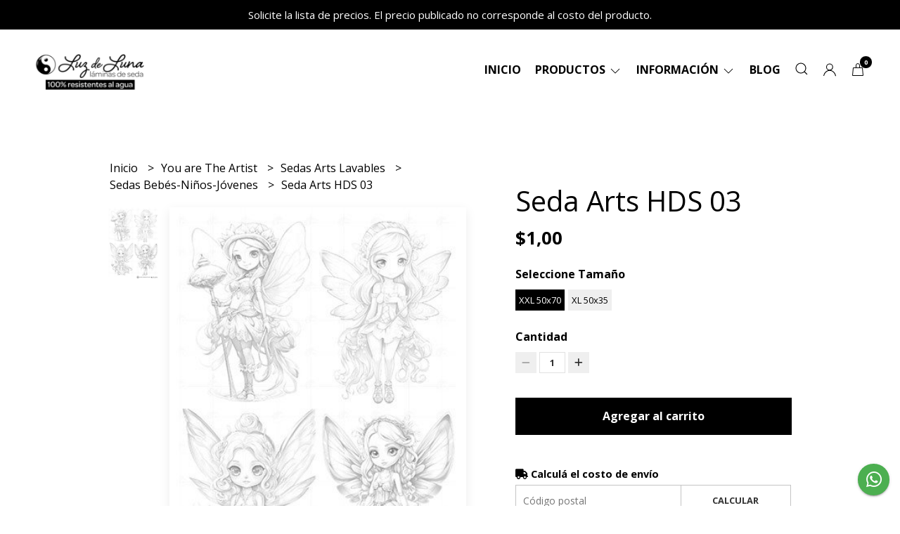

--- FILE ---
content_type: text/html; charset=UTF-8
request_url: https://www.luzdelunalaminasdeseda.ar/you-are-the-artist/sedas-arts-lavables/sedas-bebes-ninos-jovenes/seda-arts-hds-03
body_size: 20859
content:
<!DOCTYPE html>
<html lang="es">
<head>
    <meta charset="UTF-8">
    <meta name="viewport" content="width=device-width,user-scalable=no,initial-scale=1.0,minimum-scale=1.0,maximum-scale=1.0" />
    <meta name="csrf-token" content="OxdpHqXjBM7MIPyHKSvy6ZHAQcAQ4ccq2p3H4yHD">
    <meta http-equiv="X-UA-Compatible" content="ie=edge">
        <link rel="canonical" href="https://www.luzdelunalaminasdeseda.ar/you-are-the-artist/sedas-arts-lavables/sedas-bebes-ninos-jovenes/seda-arts-hds-03">
    <title>Seda Arts HDS 03 - Luz de luna Tienda</title>
     
    <meta name="description" content="Colección: Hadas de FantasíaLáminas de seda 100% lavables hasta en lavarropas.Aptas para cualquier superficie, incluso textil!No se corren, no se rompen! Se pueden mojar directa">
    <meta property="og:url" content="https://www.luzdelunalaminasdeseda.ar/you-are-the-artist/sedas-arts-lavables/sedas-bebes-ninos-jovenes/seda-arts-hds-03"/>
    <meta property="og:type" content="product"/> 
    <meta property="og:title" content="Seda Arts HDS 03"/>
    <meta property="og:description" content="Colección: Hadas de FantasíaLáminas de seda 100% lavables hasta en lavarropas.Aptas para cualquier superficie, incluso textil!No se corren, no se rompen! Se pueden mojar directa"/>
    <meta property="og:image" content="https://d22fxaf9t8d39k.cloudfront.net/316fdf7c288f83764127ccd43b239afdb34d7fb24454353da0823da3f46de58f92390.jpg"/>
                <meta property="product:price:amount" content="1"/> 
        <meta property="og:price:amount" content="1"/> 
        <meta property="product:price:currency" content="ARS"/>
        <link rel="stylesheet" href="https://cdn.jsdelivr.net/npm/uikit@3.5.10/dist/css/uikit.min.css" />
    <link rel="stylesheet" href="https://d2gsyhqn7794lh.cloudfront.net/all.min.css" />
    <link rel="stylesheet" href="https://fonts.googleapis.com/css2?family=Open+Sans:wght@300;400;700&display=swap">
    <link rel="shortcut icon" href="https://d22fxaf9t8d39k.cloudfront.net/495c8afd5e073b4ebc78b0960270fb1208be5c9cf7429ef653a967ab5b6110d292390.png" />
    <style type="text/css">
        .uk-h1, .uk-h2, .uk-h3, .uk-h4, .uk-h5, .uk-h6, .uk-heading-2xlarge, .uk-heading-large, .uk-heading-medium, .uk-heading-small, .uk-heading-xlarge, .uk-button , h1, h2, h3, h4, h5, h6 {
            font-family: 'Open Sans', sans-serif;
        }
        html, body, p, span, .field__label, .field__input, .field__textarea, .field__select {
            font-family: 'Open Sans', sans-serif;
        }
        .background--primary, .background--primary-hover:hover {
            background-color: #000000;
        }
        .text--primary, .text--primary-hover:hover, body {
            color: #000000 !important;
        }
        .contrast_text--primary, .contrast_text--primary-hover:hover {
            color: #ffffff;
        }
        .checkbox__check:checked::before {
            border: solid #000000;
        }
        .checkbox__check:checked, .checkbox__check:checked:focus {
            border: 1px solid #000000;
        }
        .checkbox__check:checked+.checkout__label-text {
            color: #000000;
        }
        .border--primary {
            border: solid #000000;
        }
        .desktop-list__hover, .uk-section-block__title > span {
            background-image: linear-gradient(to bottom,transparent 0 65%, #f0f4f1 65% 100%);
        }
        .products-feed__categories-list::-webkit-scrollbar-thumb, .uk-navbar-dropdown >.desktop-list__menu::-webkit-scrollbar-thumb {
            background: #000000;
        }
        .border-radius {
            border-radius: 0px;
        }
        .border-radius-2x {
            border-radius: 0px;
        }
        .field__input.border-radius, .field__select.border-radius, .field__textarea.border-radius {
            border-radius: 0px;
        }
        .field__input.border-radius--plain, .field__select.border-radius--plain, .field__textarea.border-radius--plain {
            border-radius: 0px;
        }
        .field__input.border-radius.field__input--right-button {
            border-top-right-radius: 0px;
            border-bottom-right-radius: 0px;
        }
    </style>
    <link rel="stylesheet" href="https://d2op8dwcequzql.cloudfront.net/assets/1.35.0/templates/eris/css/style.css" />
                <script async src="https://www.googletagmanager.com/gtag/js?id=G-FFD95XTGQC">
        </script>
        <script>
            window.dataLayer = window.dataLayer || [];
            function gtag() {
                dataLayer.push(arguments);
            }
            gtag('js', new Date());
            gtag('config', "G-FFD95XTGQC");
        </script>
                    <script type='text/javascript' async='async' src='https://hub.fromdoppler.com/public/dhtrack.js' ></script><meta property='og:dp_store' content='empretienda'>
    </head>

<body>

    
    <div id="mobile-menu-sidenav" class="mobile-menu-sidenav" uk-offcanvas="overlay: true; flip: true; mode: slide">
    <div class="mobile-menu-sidenav__offcanvas-bar uk-offcanvas-bar uk-offcanvas-bar--desktop-full uk-offcanvas-bar--mobile-full text--primary">
        <button class="mobile-menu-sidenav__offcanvas-close uk-offcanvas-close text--primary" type="button" uk-close></button>
        <div class="mobile-menu-sidenav__menu">
                <ul class="mobile-menu-sidenav__list uk-nav-default uk-nav-parent-icon" uk-nav>
                    <li class="mobile-menu-sidenav__list-item">
                        <a href="https://www.luzdelunalaminasdeseda.ar" class="mobile-menu-sidenav__item-link">Inicio</a>
                    </li>
                    <li class="mobile-menu-sidenav__list-item uk-parent">
                        <a href="/productos" class="mobile-menu-sidenav__item-link">Productos</a>
                                                    <ul class="mobile-menu-sidenav__sublist uk-nav-default uk-nav-sub uk-nav-parent-icon" uk-nav>
                <li class="mobile-menu-sidenav__list-item">
            <a href="https://www.luzdelunalaminasdeseda.ar/productos" class="mobile-menu-sidenav__item-link">
                Ver todo en Productos
            </a>
        </li>
                                            <li class="mobile-menu-sidenav__item-link uk-parent">
                    <a href="#" class="mobile-menu-sidenav__item-link">
                        Sedas Lavables
                    </a>
                    <ul class="mobile-menu-sidenav__sublist uk-nav-default uk-nav-sub uk-nav-parent-icon" uk-nav>
            <li class="mobile-menu-sidenav__list-item">
            <a href="https://www.luzdelunalaminasdeseda.ar/sedas-lavables" class="mobile-menu-sidenav__item-link">
                Ver todo en Sedas Lavables
            </a>
        </li>
                                                            <li class="mobile-menu-sidenav__list-item">
                    <a href="https://www.luzdelunalaminasdeseda.ar/sedas-lavables/pintura-decorativa" class="mobile-menu-sidenav__item-link">
                        Pintura Decorativa
                    </a>
                </li>
                                                            <li class="mobile-menu-sidenav__list-item">
                    <a href="https://www.luzdelunalaminasdeseda.ar/sedas-lavables/bebes-ninos-jovenes" class="mobile-menu-sidenav__item-link">
                        Bebés-Niños-Jóvenes
                    </a>
                </li>
                                                            <li class="mobile-menu-sidenav__list-item">
                    <a href="https://www.luzdelunalaminasdeseda.ar/sedas-lavables/hogar" class="mobile-menu-sidenav__item-link">
                        Hogar
                    </a>
                </li>
                                                            <li class="mobile-menu-sidenav__list-item">
                    <a href="https://www.luzdelunalaminasdeseda.ar/sedas-lavables/jardin" class="mobile-menu-sidenav__item-link">
                        Jardin
                    </a>
                </li>
                                                            <li class="mobile-menu-sidenav__list-item">
                    <a href="https://www.luzdelunalaminasdeseda.ar/sedas-lavables/flores-botanica" class="mobile-menu-sidenav__item-link">
                        Flores-Botanica
                    </a>
                </li>
                                                            <li class="mobile-menu-sidenav__list-item">
                    <a href="https://www.luzdelunalaminasdeseda.ar/sedas-lavables/frases-letras-sellos" class="mobile-menu-sidenav__item-link">
                        Frases-Letras-Sellos
                    </a>
                </li>
                                                            <li class="mobile-menu-sidenav__list-item">
                    <a href="https://www.luzdelunalaminasdeseda.ar/sedas-lavables/fondos" class="mobile-menu-sidenav__item-link">
                        Fondos
                    </a>
                </li>
                                                            <li class="mobile-menu-sidenav__list-item">
                    <a href="https://www.luzdelunalaminasdeseda.ar/sedas-lavables/texturas" class="mobile-menu-sidenav__item-link">
                        Texturas
                    </a>
                </li>
                                                            <li class="mobile-menu-sidenav__list-item">
                    <a href="https://www.luzdelunalaminasdeseda.ar/sedas-lavables/granja-country-animales" class="mobile-menu-sidenav__item-link">
                        Granja-Country-Animales
                    </a>
                </li>
                                                            <li class="mobile-menu-sidenav__list-item">
                    <a href="https://www.luzdelunalaminasdeseda.ar/sedas-lavables/vintage" class="mobile-menu-sidenav__item-link">
                        Vintage
                    </a>
                </li>
                                                            <li class="mobile-menu-sidenav__list-item">
                    <a href="https://www.luzdelunalaminasdeseda.ar/sedas-lavables/navidad" class="mobile-menu-sidenav__item-link">
                        Navidad
                    </a>
                </li>
                                                            <li class="mobile-menu-sidenav__list-item">
                    <a href="https://www.luzdelunalaminasdeseda.ar/sedas-lavables/pascuas" class="mobile-menu-sidenav__item-link">
                        Pascuas
                    </a>
                </li>
                                                            <li class="mobile-menu-sidenav__list-item">
                    <a href="https://www.luzdelunalaminasdeseda.ar/sedas-lavables/otros-festejos" class="mobile-menu-sidenav__item-link">
                        Otros festejos
                    </a>
                </li>
                                                            <li class="mobile-menu-sidenav__list-item">
                    <a href="https://www.luzdelunalaminasdeseda.ar/sedas-lavables/especial-hombres" class="mobile-menu-sidenav__item-link">
                        Especial Hombres
                    </a>
                </li>
                                                                                                                                                                                                                                                                                                                                                                                                                                    </ul>                </li>
                                                                                                                                                                                                                                    <li class="mobile-menu-sidenav__item-link uk-parent">
                    <a href="#" class="mobile-menu-sidenav__item-link">
                        Multi Transfers A4 20x30
                    </a>
                    <ul class="mobile-menu-sidenav__sublist uk-nav-default uk-nav-sub uk-nav-parent-icon" uk-nav>
            <li class="mobile-menu-sidenav__list-item">
            <a href="https://www.luzdelunalaminasdeseda.ar/multi-transfers-a4-20x30" class="mobile-menu-sidenav__item-link">
                Ver todo en Multi Transfers A4 20x30
            </a>
        </li>
                                                                                                                                                                                                                                                <li class="mobile-menu-sidenav__list-item">
                    <a href="https://www.luzdelunalaminasdeseda.ar/multi-transfers-a4-20x30/pintura-decorativa" class="mobile-menu-sidenav__item-link">
                        Pintura Decorativa
                    </a>
                </li>
                                                            <li class="mobile-menu-sidenav__list-item">
                    <a href="https://www.luzdelunalaminasdeseda.ar/multi-transfers-a4-20x30/bebes-ninos-jovenes" class="mobile-menu-sidenav__item-link">
                        Bebés-Niños-Jóvenes
                    </a>
                </li>
                                                            <li class="mobile-menu-sidenav__item-link uk-parent">
                    <a href="#" class="mobile-menu-sidenav__item-link">
                        Shabby-Romantico
                    </a>
                    <ul class="mobile-menu-sidenav__sublist uk-nav-default uk-nav-sub uk-nav-parent-icon" uk-nav>
            <li class="mobile-menu-sidenav__list-item">
            <a href="https://www.luzdelunalaminasdeseda.ar/multi-transfers-a4-20x30/shabby-romantico" class="mobile-menu-sidenav__item-link">
                Ver todo en Shabby-Romantico
            </a>
        </li>
                                                                                                                                                                                                                                                                                    <li class="mobile-menu-sidenav__list-item">
                    <a href="https://www.luzdelunalaminasdeseda.ar/multi-transfers-a4-20x30/shabby-romantico/hogar-jardin" class="mobile-menu-sidenav__item-link">
                        Hogar-Jardín
                    </a>
                </li>
                                                            <li class="mobile-menu-sidenav__list-item">
                    <a href="https://www.luzdelunalaminasdeseda.ar/multi-transfers-a4-20x30/shabby-romantico/flores-botanica" class="mobile-menu-sidenav__item-link">
                        Flores-Botánica
                    </a>
                </li>
                                                                                                                                                                                                                                                                                                                                                            </ul>                </li>
                                                                                    <li class="mobile-menu-sidenav__list-item">
                    <a href="https://www.luzdelunalaminasdeseda.ar/multi-transfers-a4-20x30/granja-country-animales" class="mobile-menu-sidenav__item-link">
                        Granja-Country-Animales
                    </a>
                </li>
                                                            <li class="mobile-menu-sidenav__item-link uk-parent">
                    <a href="#" class="mobile-menu-sidenav__item-link">
                        Fechas Especiales
                    </a>
                    <ul class="mobile-menu-sidenav__sublist uk-nav-default uk-nav-sub uk-nav-parent-icon" uk-nav>
            <li class="mobile-menu-sidenav__list-item">
            <a href="https://www.luzdelunalaminasdeseda.ar/multi-transfers-a4-20x30/fechas-especiales" class="mobile-menu-sidenav__item-link">
                Ver todo en Fechas Especiales
            </a>
        </li>
                                                                                                                                                                                                                                                                                                                                    <li class="mobile-menu-sidenav__list-item">
                    <a href="https://www.luzdelunalaminasdeseda.ar/multi-transfers-a4-20x30/fechas-especiales/pascuas" class="mobile-menu-sidenav__item-link">
                        Pascuas
                    </a>
                </li>
                                                            <li class="mobile-menu-sidenav__list-item">
                    <a href="https://www.luzdelunalaminasdeseda.ar/multi-transfers-a4-20x30/fechas-especiales/navidad" class="mobile-menu-sidenav__item-link">
                        Navidad
                    </a>
                </li>
                                                            <li class="mobile-menu-sidenav__list-item">
                    <a href="https://www.luzdelunalaminasdeseda.ar/multi-transfers-a4-20x30/fechas-especiales/especial-hombres" class="mobile-menu-sidenav__item-link">
                        Especial Hombres
                    </a>
                </li>
                                                            <li class="mobile-menu-sidenav__list-item">
                    <a href="https://www.luzdelunalaminasdeseda.ar/multi-transfers-a4-20x30/fechas-especiales/otros-festejos" class="mobile-menu-sidenav__item-link">
                        Otros festejos
                    </a>
                </li>
                                                                                                                                                                                                                                                                                    </ul>                </li>
                                                                                                            <li class="mobile-menu-sidenav__list-item">
                    <a href="https://www.luzdelunalaminasdeseda.ar/multi-transfers-a4-20x30/vintage" class="mobile-menu-sidenav__item-link">
                        Vintage
                    </a>
                </li>
                                                            <li class="mobile-menu-sidenav__list-item">
                    <a href="https://www.luzdelunalaminasdeseda.ar/multi-transfers-a4-20x30/movies-music-games" class="mobile-menu-sidenav__item-link">
                        Movies-Music-Games
                    </a>
                </li>
                                                                                                                                                                                                                                                            </ul>                </li>
                                                                                                                                                                                                                        <li class="mobile-menu-sidenav__item-link uk-parent">
                    <a href="#" class="mobile-menu-sidenav__item-link">
                        Rub ons Transfers
                    </a>
                    <ul class="mobile-menu-sidenav__sublist uk-nav-default uk-nav-sub uk-nav-parent-icon" uk-nav>
            <li class="mobile-menu-sidenav__list-item">
            <a href="https://www.luzdelunalaminasdeseda.ar/rub-ons-transfers" class="mobile-menu-sidenav__item-link">
                Ver todo en Rub ons Transfers
            </a>
        </li>
                                                                                                                                                                                                                                                                                                                                                                                                                        <li class="mobile-menu-sidenav__list-item">
                    <a href="https://www.luzdelunalaminasdeseda.ar/rub-ons-transfers/a5-15x20" class="mobile-menu-sidenav__item-link">
                        A5 15x20
                    </a>
                </li>
                                                            <li class="mobile-menu-sidenav__list-item">
                    <a href="https://www.luzdelunalaminasdeseda.ar/rub-ons-transfers/cinta-5x50" class="mobile-menu-sidenav__item-link">
                        Cinta 5x50
                    </a>
                </li>
                                                            <li class="mobile-menu-sidenav__list-item">
                    <a href="https://www.luzdelunalaminasdeseda.ar/rub-ons-transfers/faja-8x30" class="mobile-menu-sidenav__item-link">
                        Faja 8x30
                    </a>
                </li>
                                                                                                                                                                                                            </ul>                </li>
                                                                                                <li class="mobile-menu-sidenav__item-link uk-parent">
                    <a href="#" class="mobile-menu-sidenav__item-link">
                        Multi Transfer A3 30x40
                    </a>
                    <ul class="mobile-menu-sidenav__sublist uk-nav-default uk-nav-sub uk-nav-parent-icon" uk-nav>
            <li class="mobile-menu-sidenav__list-item">
            <a href="https://www.luzdelunalaminasdeseda.ar/multi-transfer-a3-30x40" class="mobile-menu-sidenav__item-link">
                Ver todo en Multi Transfer A3 30x40
            </a>
        </li>
                                                                                                                                                                                                                                                                                                                                                                                                                                                                        <li class="mobile-menu-sidenav__list-item">
                    <a href="https://www.luzdelunalaminasdeseda.ar/multi-transfer-a3-30x40/flores-botanica" class="mobile-menu-sidenav__item-link">
                        Flores-Botánica
                    </a>
                </li>
                                                            <li class="mobile-menu-sidenav__list-item">
                    <a href="https://www.luzdelunalaminasdeseda.ar/multi-transfer-a3-30x40/hogar-jardin" class="mobile-menu-sidenav__item-link">
                        Hogar-Jardín
                    </a>
                </li>
                                                            <li class="mobile-menu-sidenav__list-item">
                    <a href="https://www.luzdelunalaminasdeseda.ar/multi-transfer-a3-30x40/bebes-ninos-jovenes" class="mobile-menu-sidenav__item-link">
                        Bebés-Niños-Jóvenes
                    </a>
                </li>
                                                                                                                                                            </ul>                </li>
                                                                                                <li class="mobile-menu-sidenav__list-item">
                    <a href="https://www.luzdelunalaminasdeseda.ar/deco-scrap" class="mobile-menu-sidenav__item-link">
                        Deco Scrap
                    </a>
                </li>
                                                            <li class="mobile-menu-sidenav__item-link uk-parent">
                    <a href="#" class="mobile-menu-sidenav__item-link">
                        You are The Artist
                    </a>
                    <ul class="mobile-menu-sidenav__sublist uk-nav-default uk-nav-sub uk-nav-parent-icon" uk-nav>
            <li class="mobile-menu-sidenav__list-item">
            <a href="https://www.luzdelunalaminasdeseda.ar/you-are-the-artist" class="mobile-menu-sidenav__item-link">
                Ver todo en You are The Artist
            </a>
        </li>
                                                                                                                                                                                                                                                                                                                                                                                                                                                                                                                                    <li class="mobile-menu-sidenav__item-link uk-parent">
                    <a href="#" class="mobile-menu-sidenav__item-link">
                        Sedas Arts Lavables
                    </a>
                    <ul class="mobile-menu-sidenav__sublist uk-nav-default uk-nav-sub uk-nav-parent-icon" uk-nav>
            <li class="mobile-menu-sidenav__list-item">
            <a href="https://www.luzdelunalaminasdeseda.ar/you-are-the-artist/sedas-arts-lavables" class="mobile-menu-sidenav__item-link">
                Ver todo en Sedas Arts Lavables
            </a>
        </li>
                                                                                                                                                                                                                                                                                                                                                                                                                                                                                                                                                <li class="mobile-menu-sidenav__list-item">
                    <a href="https://www.luzdelunalaminasdeseda.ar/you-are-the-artist/sedas-arts-lavables/sedas-flores-botanica" class="mobile-menu-sidenav__item-link">
                        Sedas Flores-Botánica
                    </a>
                </li>
                                                            <li class="mobile-menu-sidenav__list-item">
                    <a href="https://www.luzdelunalaminasdeseda.ar/you-are-the-artist/sedas-arts-lavables/sedas-bebes-ninos-jovenes" class="mobile-menu-sidenav__item-link">
                        Sedas Bebés-Niños-Jóvenes
                    </a>
                </li>
                                                            <li class="mobile-menu-sidenav__list-item">
                    <a href="https://www.luzdelunalaminasdeseda.ar/you-are-the-artist/sedas-arts-lavables/sedas-animales-country-farm" class="mobile-menu-sidenav__item-link">
                        Sedas Animales-Country-Farm
                    </a>
                </li>
                                                                                    </ul>                </li>
                                                                                                <li class="mobile-menu-sidenav__item-link uk-parent">
                    <a href="#" class="mobile-menu-sidenav__item-link">
                        Multi Transfers Arts
                    </a>
                    <ul class="mobile-menu-sidenav__sublist uk-nav-default uk-nav-sub uk-nav-parent-icon" uk-nav>
            <li class="mobile-menu-sidenav__list-item">
            <a href="https://www.luzdelunalaminasdeseda.ar/you-are-the-artist/multi-transfers-arts" class="mobile-menu-sidenav__item-link">
                Ver todo en Multi Transfers Arts
            </a>
        </li>
                                                                                                                                                                                                                                                                                                                                                                                                                                                                                                                                                                                                <li class="mobile-menu-sidenav__list-item">
                    <a href="https://www.luzdelunalaminasdeseda.ar/you-are-the-artist/multi-transfers-arts/multi-transfer-flores-botanica" class="mobile-menu-sidenav__item-link">
                        Multi Transfer Flores-Botánica
                    </a>
                </li>
                                                            <li class="mobile-menu-sidenav__list-item">
                    <a href="https://www.luzdelunalaminasdeseda.ar/you-are-the-artist/multi-transfers-arts/multi-transfer-hogar-jardin" class="mobile-menu-sidenav__item-link">
                        Multi Transfer Hogar-Jardín
                    </a>
                </li>
                                                </ul>                </li>
                                                                        </ul>                </li>
                                                                                                                                                <li class="mobile-menu-sidenav__list-item">
                    <a href="https://www.luzdelunalaminasdeseda.ar/sedas-sublimacion" class="mobile-menu-sidenav__item-link">
                        Sedas Sublimación
                    </a>
                </li>
                                                            <li class="mobile-menu-sidenav__list-item">
                    <a href="https://www.luzdelunalaminasdeseda.ar/estampas" class="mobile-menu-sidenav__item-link">
                        Estampas
                    </a>
                </li>
                        </ul>                                            </li>
                                            <li class="mobile-menu-sidenav__list-item uk-parent">
                            <a href="#" class="mobile-menu-sidenav__item-link">Información</a>
                            <ul class="uk-nav-sub uk-nav-parent-icon">
                                                                                                            <li class="mobile-menu-sidenav__list-item">
                                            <a href="https://www.luzdelunalaminasdeseda.ar/compra-minorista" class="mobile-menu-sidenav__item-link">Compra Minorista</a>
                                        </li>
                                                                                                </ul>
                        </li>
                                                                <li class="mobile-menu-sidenav__list-item">
                            <a href="https://www.luzdelunalaminasdeseda.ar/blog" class="mobile-menu-sidenav__item-link">Blog</a>
                        </li>
                                                                <li class="mobile-menu-sidenav__list-item">
                            <a href="#wholesaler-modal" class="mobile-menu-sidenav__item-link" uk-toggle>Mayoristas</a>
                        </li>
                                                            <li class="mobile-menu-sidenav__list-item--divider"></li>
                </ul>
                <ul class="mobile-menu-sidenav__list-buttons mobile-menu-sidenav__list uk-nav-default uk-nav-parent-icon" uk-nav>
                                            <li>
                            <a href="#login-modal" class="mobile-menu-sidenav__item-link" uk-toggle>
                                <button type="button" id="login-mobile-btn" class="button button--full background--primary background--primary-hover contrast_text--primary contrast_text--primary-hover uk-button uk-button-input border-radius"  data-label="Iniciar sesión" data-spinner-ratio="0.75" >
     
        Iniciar sesión
    </button>                            </a>
                        </li>
                        <li>
                            <a href="#register-modal" class="mobile-menu-sidenav__item-link mobile-menu-sidenav__item-link--button" uk-toggle>Crear cuenta</a>
                        </li>
                                    </ul>
            </div>
    </div>
</div>    

    
            <div class="header-announcement background--primary">
            <p class="header-announcement__text contrast_text--primary">
                                    Solicite la lista de precios. El precio publicado no corresponde al costo del producto.
                            </p>
        </div>
        

    
    <div class="header-menu">
        <div class="uk-container">
            
            <nav class="header-menu__desktop uk-flex uk-flex-middle uk-flex-between uk-visible@m">
                
                <div class="header-logo header__left nav-overlay uk-flex uk-flex-middle">
                                            <a href="https://www.luzdelunalaminasdeseda.ar" class="header-logo__link">
                            <img src="https://d22fxaf9t8d39k.cloudfront.net/b0eb365ab36c4d5a886a49f947139906ea21a002a99807a4d133856859eccd9b92390.png" class="header-logo__image" alt="Logo" />
                        </a>
                                    </div>
                

                
                <ul class="header-menu__desktop-list nav-overlay uk-flex uk-flex-middle">
                    <li class="desktop-list__item text--primary">
                        <a href="https://www.luzdelunalaminasdeseda.ar" class="desktop-list__link desktop-list__hover">
                            Inicio
                        </a>
                    </li>
                    <li class="desktop-list__item text--primary">
                        <a href="#" class="desktop-list__link desktop-list__hover">
                            Productos
                            <span class="desktop-list__down-icon text--primary" uk-icon="icon: chevron-down"></span>
                        </a>
                                                <div class="header-menu__desktop-list__container-list uk-navbar-dropdown uk-navbar-dropdown-width-4" uk-dropdown="pos: bottom-left; boundary: !.header-menu__desktop-list; boundary-align: true">
                                <a href="https://www.luzdelunalaminasdeseda.ar/productos" class="desktop-list__hover">
                                    <div class="uk-flex uk-flex-middle">
                                        <p class="desktop-list__title desktop-list__hover text--primary">Productos</p> <b class="desktop-list__text">(Ver todo)</b>
                                    </div>
                                </a>
                                <hr>
                                <div class="desktop-list__menu uk-navbar-dropdown-grid uk-child-width-1-4" uk-grid>
                                    <ul class="uk-nav uk-navbar-dropdown-nav">
                <li class="text--primary">
                    <a href="https://www.luzdelunalaminasdeseda.ar/sedas-lavables" class="desktop-list-link__text desktop-list-link__text--bold text--primary">
                        Sedas Lavables
                    </a>
                    <ul class="uk-nav uk-navbar-dropdown-nav">        
                <li class="desktop-list__subitem text--primary">
                    <a href="https://www.luzdelunalaminasdeseda.ar/sedas-lavables/pintura-decorativa" class="desktop-list-link__text desktop-list-link__default">
                        Pintura Decorativa
                    </a>
                </li>
            </ul>
           
                            <ul class="uk-nav uk-navbar-dropdown-nav">        
                <li class="desktop-list__subitem text--primary">
                    <a href="https://www.luzdelunalaminasdeseda.ar/sedas-lavables/bebes-ninos-jovenes" class="desktop-list-link__text desktop-list-link__default">
                        Bebés-Niños-Jóvenes
                    </a>
                </li>
            </ul>
           
                            <ul class="uk-nav uk-navbar-dropdown-nav">        
                <li class="desktop-list__subitem text--primary">
                    <a href="https://www.luzdelunalaminasdeseda.ar/sedas-lavables/hogar" class="desktop-list-link__text desktop-list-link__default">
                        Hogar
                    </a>
                </li>
            </ul>
           
                            <ul class="uk-nav uk-navbar-dropdown-nav">        
                <li class="desktop-list__subitem text--primary">
                    <a href="https://www.luzdelunalaminasdeseda.ar/sedas-lavables/jardin" class="desktop-list-link__text desktop-list-link__default">
                        Jardin
                    </a>
                </li>
            </ul>
           
                            <ul class="uk-nav uk-navbar-dropdown-nav">        
                <li class="desktop-list__subitem text--primary">
                    <a href="https://www.luzdelunalaminasdeseda.ar/sedas-lavables/flores-botanica" class="desktop-list-link__text desktop-list-link__default">
                        Flores-Botanica
                    </a>
                </li>
            </ul>
           
                            <ul class="uk-nav uk-navbar-dropdown-nav">        
                <li class="desktop-list__subitem text--primary">
                    <a href="https://www.luzdelunalaminasdeseda.ar/sedas-lavables/frases-letras-sellos" class="desktop-list-link__text desktop-list-link__default">
                        Frases-Letras-Sellos
                    </a>
                </li>
            </ul>
           
                            <ul class="uk-nav uk-navbar-dropdown-nav">        
                <li class="desktop-list__subitem text--primary">
                    <a href="https://www.luzdelunalaminasdeseda.ar/sedas-lavables/fondos" class="desktop-list-link__text desktop-list-link__default">
                        Fondos
                    </a>
                </li>
            </ul>
           
                            <ul class="uk-nav uk-navbar-dropdown-nav">        
                <li class="desktop-list__subitem text--primary">
                    <a href="https://www.luzdelunalaminasdeseda.ar/sedas-lavables/texturas" class="desktop-list-link__text desktop-list-link__default">
                        Texturas
                    </a>
                </li>
            </ul>
           
                            <ul class="uk-nav uk-navbar-dropdown-nav">        
                <li class="desktop-list__subitem text--primary">
                    <a href="https://www.luzdelunalaminasdeseda.ar/sedas-lavables/granja-country-animales" class="desktop-list-link__text desktop-list-link__default">
                        Granja-Country-Animales
                    </a>
                </li>
            </ul>
           
                            <ul class="uk-nav uk-navbar-dropdown-nav">        
                <li class="desktop-list__subitem text--primary">
                    <a href="https://www.luzdelunalaminasdeseda.ar/sedas-lavables/vintage" class="desktop-list-link__text desktop-list-link__default">
                        Vintage
                    </a>
                </li>
            </ul>
           
                            <ul class="uk-nav uk-navbar-dropdown-nav">        
                <li class="desktop-list__subitem text--primary">
                    <a href="https://www.luzdelunalaminasdeseda.ar/sedas-lavables/navidad" class="desktop-list-link__text desktop-list-link__default">
                        Navidad
                    </a>
                </li>
            </ul>
           
                            <ul class="uk-nav uk-navbar-dropdown-nav">        
                <li class="desktop-list__subitem text--primary">
                    <a href="https://www.luzdelunalaminasdeseda.ar/sedas-lavables/pascuas" class="desktop-list-link__text desktop-list-link__default">
                        Pascuas
                    </a>
                </li>
            </ul>
           
                            <ul class="uk-nav uk-navbar-dropdown-nav">        
                <li class="desktop-list__subitem text--primary">
                    <a href="https://www.luzdelunalaminasdeseda.ar/sedas-lavables/otros-festejos" class="desktop-list-link__text desktop-list-link__default">
                        Otros festejos
                    </a>
                </li>
            </ul>
           
                            <ul class="uk-nav uk-navbar-dropdown-nav">        
                <li class="desktop-list__subitem text--primary">
                    <a href="https://www.luzdelunalaminasdeseda.ar/sedas-lavables/especial-hombres" class="desktop-list-link__text desktop-list-link__default">
                        Especial Hombres
                    </a>
                </li>
            </ul>
           
                                                                                                                                        






                </li>
            </ul>
           
                                                                                    <ul class="uk-nav uk-navbar-dropdown-nav">
                <li class="text--primary">
                    <a href="https://www.luzdelunalaminasdeseda.ar/multi-transfers-a4-20x30" class="desktop-list-link__text desktop-list-link__text--bold text--primary">
                        Multi Transfers A4 20x30
                    </a>
                    <ul class="uk-nav uk-navbar-dropdown-nav">        
                <li class="desktop-list__subitem text--primary">
                    <a href="https://www.luzdelunalaminasdeseda.ar/multi-transfers-a4-20x30/pintura-decorativa" class="desktop-list-link__text desktop-list-link__default">
                        Pintura Decorativa
                    </a>
                </li>
            </ul>
           
                            <ul class="uk-nav uk-navbar-dropdown-nav">        
                <li class="desktop-list__subitem text--primary">
                    <a href="https://www.luzdelunalaminasdeseda.ar/multi-transfers-a4-20x30/bebes-ninos-jovenes" class="desktop-list-link__text desktop-list-link__default">
                        Bebés-Niños-Jóvenes
                    </a>
                </li>
            </ul>
           
                            <ul class="uk-nav uk-navbar-dropdown-nav">
                <li class="text--primary">
                    <a href="https://www.luzdelunalaminasdeseda.ar/multi-transfers-a4-20x30/shabby-romantico" class="desktop-list-link__text desktop-list-link__default">
                        Shabby-Romantico
                    </a>
                    <ul class="uk-nav uk-navbar-dropdown-nav">        
                <li class="desktop-list__subitem text--primary">
                    <a href="https://www.luzdelunalaminasdeseda.ar/multi-transfers-a4-20x30/shabby-romantico/hogar-jardin" class="desktop-list-link__text desktop-list-link__default">
                        Hogar-Jardín
                    </a>
                </li>
            </ul>
           
                            <ul class="uk-nav uk-navbar-dropdown-nav">        
                <li class="desktop-list__subitem text--primary">
                    <a href="https://www.luzdelunalaminasdeseda.ar/multi-transfers-a4-20x30/shabby-romantico/flores-botanica" class="desktop-list-link__text desktop-list-link__default">
                        Flores-Botánica
                    </a>
                </li>
            </ul>
           
                                                                                                                






                </li>
            </ul>
           
                                    <ul class="uk-nav uk-navbar-dropdown-nav">        
                <li class="desktop-list__subitem text--primary">
                    <a href="https://www.luzdelunalaminasdeseda.ar/multi-transfers-a4-20x30/granja-country-animales" class="desktop-list-link__text desktop-list-link__default">
                        Granja-Country-Animales
                    </a>
                </li>
            </ul>
           
                            <ul class="uk-nav uk-navbar-dropdown-nav">
                <li class="text--primary">
                    <a href="https://www.luzdelunalaminasdeseda.ar/multi-transfers-a4-20x30/fechas-especiales" class="desktop-list-link__text desktop-list-link__default">
                        Fechas Especiales
                    </a>
                    <ul class="uk-nav uk-navbar-dropdown-nav">        
                <li class="desktop-list__subitem text--primary">
                    <a href="https://www.luzdelunalaminasdeseda.ar/multi-transfers-a4-20x30/fechas-especiales/pascuas" class="desktop-list-link__text desktop-list-link__default">
                        Pascuas
                    </a>
                </li>
            </ul>
           
                            <ul class="uk-nav uk-navbar-dropdown-nav">        
                <li class="desktop-list__subitem text--primary">
                    <a href="https://www.luzdelunalaminasdeseda.ar/multi-transfers-a4-20x30/fechas-especiales/navidad" class="desktop-list-link__text desktop-list-link__default">
                        Navidad
                    </a>
                </li>
            </ul>
           
                            <ul class="uk-nav uk-navbar-dropdown-nav">        
                <li class="desktop-list__subitem text--primary">
                    <a href="https://www.luzdelunalaminasdeseda.ar/multi-transfers-a4-20x30/fechas-especiales/especial-hombres" class="desktop-list-link__text desktop-list-link__default">
                        Especial Hombres
                    </a>
                </li>
            </ul>
           
                            <ul class="uk-nav uk-navbar-dropdown-nav">        
                <li class="desktop-list__subitem text--primary">
                    <a href="https://www.luzdelunalaminasdeseda.ar/multi-transfers-a4-20x30/fechas-especiales/otros-festejos" class="desktop-list-link__text desktop-list-link__default">
                        Otros festejos
                    </a>
                </li>
            </ul>
           
                                                                                        






                </li>
            </ul>
           
                                            <ul class="uk-nav uk-navbar-dropdown-nav">        
                <li class="desktop-list__subitem text--primary">
                    <a href="https://www.luzdelunalaminasdeseda.ar/multi-transfers-a4-20x30/vintage" class="desktop-list-link__text desktop-list-link__default">
                        Vintage
                    </a>
                </li>
            </ul>
           
                            <ul class="uk-nav uk-navbar-dropdown-nav">        
                <li class="desktop-list__subitem text--primary">
                    <a href="https://www.luzdelunalaminasdeseda.ar/multi-transfers-a4-20x30/movies-music-games" class="desktop-list-link__text desktop-list-link__default">
                        Movies-Music-Games
                    </a>
                </li>
            </ul>
           
                                                                                






                </li>
            </ul>
           
                                                                                <ul class="uk-nav uk-navbar-dropdown-nav">
                <li class="text--primary">
                    <a href="https://www.luzdelunalaminasdeseda.ar/rub-ons-transfers" class="desktop-list-link__text desktop-list-link__text--bold text--primary">
                        Rub ons Transfers
                    </a>
                    <ul class="uk-nav uk-navbar-dropdown-nav">        
                <li class="desktop-list__subitem text--primary">
                    <a href="https://www.luzdelunalaminasdeseda.ar/rub-ons-transfers/a5-15x20" class="desktop-list-link__text desktop-list-link__default">
                        A5 15x20
                    </a>
                </li>
            </ul>
           
                            <ul class="uk-nav uk-navbar-dropdown-nav">        
                <li class="desktop-list__subitem text--primary">
                    <a href="https://www.luzdelunalaminasdeseda.ar/rub-ons-transfers/cinta-5x50" class="desktop-list-link__text desktop-list-link__default">
                        Cinta 5x50
                    </a>
                </li>
            </ul>
           
                            <ul class="uk-nav uk-navbar-dropdown-nav">        
                <li class="desktop-list__subitem text--primary">
                    <a href="https://www.luzdelunalaminasdeseda.ar/rub-ons-transfers/faja-8x30" class="desktop-list-link__text desktop-list-link__default">
                        Faja 8x30
                    </a>
                </li>
            </ul>
           
                                                                






                </li>
            </ul>
           
                                        <ul class="uk-nav uk-navbar-dropdown-nav">
                <li class="text--primary">
                    <a href="https://www.luzdelunalaminasdeseda.ar/multi-transfer-a3-30x40" class="desktop-list-link__text desktop-list-link__text--bold text--primary">
                        Multi Transfer A3 30x40
                    </a>
                    <ul class="uk-nav uk-navbar-dropdown-nav">        
                <li class="desktop-list__subitem text--primary">
                    <a href="https://www.luzdelunalaminasdeseda.ar/multi-transfer-a3-30x40/flores-botanica" class="desktop-list-link__text desktop-list-link__default">
                        Flores-Botánica
                    </a>
                </li>
            </ul>
           
                            <ul class="uk-nav uk-navbar-dropdown-nav">        
                <li class="desktop-list__subitem text--primary">
                    <a href="https://www.luzdelunalaminasdeseda.ar/multi-transfer-a3-30x40/hogar-jardin" class="desktop-list-link__text desktop-list-link__default">
                        Hogar-Jardín
                    </a>
                </li>
            </ul>
           
                            <ul class="uk-nav uk-navbar-dropdown-nav">        
                <li class="desktop-list__subitem text--primary">
                    <a href="https://www.luzdelunalaminasdeseda.ar/multi-transfer-a3-30x40/bebes-ninos-jovenes" class="desktop-list-link__text desktop-list-link__default">
                        Bebés-Niños-Jóvenes
                    </a>
                </li>
            </ul>
           
                                                






                </li>
            </ul>
           
                                        <ul class="uk-nav uk-navbar-dropdown-nav">        
                <li class="desktop-list__subitem text--primary">
                    <a href="https://www.luzdelunalaminasdeseda.ar/deco-scrap" class="desktop-list-link__text desktop-list-link__text--bold text--primary">
                        Deco Scrap
                    </a>
                </li>
            </ul>
           
                            <ul class="uk-nav uk-navbar-dropdown-nav">
                <li class="text--primary">
                    <a href="https://www.luzdelunalaminasdeseda.ar/you-are-the-artist" class="desktop-list-link__text desktop-list-link__text--bold text--primary">
                        You are The Artist
                    </a>
                    <ul class="uk-nav uk-navbar-dropdown-nav">
                <li class="text--primary">
                    <a href="https://www.luzdelunalaminasdeseda.ar/you-are-the-artist/sedas-arts-lavables" class="desktop-list-link__text desktop-list-link__default">
                        Sedas Arts Lavables
                    </a>
                    <ul class="uk-nav uk-navbar-dropdown-nav">        
                <li class="desktop-list__subitem text--primary">
                    <a href="https://www.luzdelunalaminasdeseda.ar/you-are-the-artist/sedas-arts-lavables/sedas-flores-botanica" class="desktop-list-link__text desktop-list-link__default">
                        Sedas Flores-Botánica
                    </a>
                </li>
            </ul>
           
                            <ul class="uk-nav uk-navbar-dropdown-nav">        
                <li class="desktop-list__subitem text--primary">
                    <a href="https://www.luzdelunalaminasdeseda.ar/you-are-the-artist/sedas-arts-lavables/sedas-bebes-ninos-jovenes" class="desktop-list-link__text desktop-list-link__default">
                        Sedas Bebés-Niños-Jóvenes
                    </a>
                </li>
            </ul>
           
                            <ul class="uk-nav uk-navbar-dropdown-nav">        
                <li class="desktop-list__subitem text--primary">
                    <a href="https://www.luzdelunalaminasdeseda.ar/you-are-the-artist/sedas-arts-lavables/sedas-animales-country-farm" class="desktop-list-link__text desktop-list-link__default">
                        Sedas Animales-Country-Farm
                    </a>
                </li>
            </ul>
           
                        






                </li>
            </ul>
           
                                        <ul class="uk-nav uk-navbar-dropdown-nav">
                <li class="text--primary">
                    <a href="https://www.luzdelunalaminasdeseda.ar/you-are-the-artist/multi-transfers-arts" class="desktop-list-link__text desktop-list-link__default">
                        Multi Transfers Arts
                    </a>
                    <ul class="uk-nav uk-navbar-dropdown-nav">        
                <li class="desktop-list__subitem text--primary">
                    <a href="https://www.luzdelunalaminasdeseda.ar/you-are-the-artist/multi-transfers-arts/multi-transfer-flores-botanica" class="desktop-list-link__text desktop-list-link__default">
                        Multi Transfer Flores-Botánica
                    </a>
                </li>
            </ul>
           
                            <ul class="uk-nav uk-navbar-dropdown-nav">        
                <li class="desktop-list__subitem text--primary">
                    <a href="https://www.luzdelunalaminasdeseda.ar/you-are-the-artist/multi-transfers-arts/multi-transfer-hogar-jardin" class="desktop-list-link__text desktop-list-link__default">
                        Multi Transfer Hogar-Jardín
                    </a>
                </li>
            </ul>
           
            






                </li>
            </ul>
           
                    






                </li>
            </ul>
           
                                                        <ul class="uk-nav uk-navbar-dropdown-nav">        
                <li class="desktop-list__subitem text--primary">
                    <a href="https://www.luzdelunalaminasdeseda.ar/sedas-sublimacion" class="desktop-list-link__text desktop-list-link__text--bold text--primary">
                        Sedas Sublimación
                    </a>
                </li>
            </ul>
           
                            <ul class="uk-nav uk-navbar-dropdown-nav">        
                <li class="desktop-list__subitem text--primary">
                    <a href="https://www.luzdelunalaminasdeseda.ar/estampas" class="desktop-list-link__text desktop-list-link__text--bold text--primary">
                        Estampas
                    </a>
                </li>
            </ul>
           
    






                                </div>
                            </div>
                                            </li>
                                            <li class="desktop-list__item text--primary">
                            <a class="desktop-list__link desktop-list__hover" href="#">
                                Información
                                <span class="desktop-list__down-icon text--primary" uk-icon="icon: chevron-down"></span>
                            </a>
                            <ul class="uk-nav-sub uk-nav-parent-icon" uk-dropdown>
                                                                                                            <li class="desktop-list__subitem nav-overlay text--primary">
                                            <a href="https://www.luzdelunalaminasdeseda.ar/compra-minorista" class="desktop-list-link__text desktop-list-link__text--bold">
                                                Compra Minorista
                                            </a>
                                        </li>
                                                                                                </ul>
                        </li>
                                                                <li class="desktop-list__item nav-overlay text--primary">
                            <a href="https://www.luzdelunalaminasdeseda.ar/blog" class="desktop-list__link desktop-list__hover">
                                Blog
                            </a>
                        </li>
                                                            
                    <li class="desktop-list__item text--primary">
                        <a class="uk-navbar-toggle desktop-list__link" href="#"
                            uk-toggle="target: .nav-overlay;">
                            <svg style="margin-top:-4px" width="20" height="20" viewBox="0 0 20 20" xmlns="http://www.w3.org/2000/svg"><circle fill="none" stroke="#000" stroke-width="1.1" cx="9" cy="9" r="7"></circle><path fill="none" stroke="#000" stroke-width="1.1" d="M14,14 L18,18 L14,14 Z"></path></svg>
                        </a>
                    </li>
                    <li class="desktop-list__item text--primary">
                        <a class="desktop-list__link" href="#">
                            <svg style="margin-top:-4px" width="20" height="20" viewBox="0 0 20 20" xmlns="http://www.w3.org/2000/svg"><circle fill="none" stroke="#000" stroke-width="1.1" cx="9.9" cy="6.4" r="4.4"></circle><path fill="none" stroke="#000" stroke-width="1.1" d="M1.5,19 C2.3,14.5 5.8,11.2 10,11.2 C14.2,11.2 17.7,14.6 18.5,19.2"></path></svg>
                        </a>
                        <ul class="uk-nav-sub uk-nav-parent-icon" uk-dropdown>
                                                                                                <li class="desktop-list__subitem text--primary">
                                        <a href="#wholesaler-modal" class="desktop-list-link__text desktop-list-link__text--bold" uk-toggle>
                                            Mayoristas
                                        </a>
                                    </li>
                                                                <li class="desktop-list__subitem text--primary">
                                    <a href="#register-modal" class="desktop-list-link__text desktop-list-link__text--bold" uk-toggle>
                                        Crear cuenta
                                    </a>
                                </li>
                                <li class="desktop-list__subitem text--primary">
                                    <a href="#login-modal" class="desktop-list-link__text desktop-list-link__text--bold" uk-toggle>
                                        Iniciar sesión
                                    </a>
                                </li>
                                                    </ul>
                    </li>
                    
                    <li class="desktop-list__item desktop-list__item--cart desktop-list__item--cart contrast_text--primary">
                        <a href="#" uk-toggle="target: #cart-sidenav" class="desktop-list__link">
                            <svg style="margin-top:-3px" width="20" height="20" viewBox="0 0 20 20" xmlns="http://www.w3.org/2000/svg"><path fill="none" stroke="#000" d="M7.5,7.5V4A2.48,2.48,0,0,1,10,1.5,2.54,2.54,0,0,1,12.5,4V7.5"></path><polygon fill="none" stroke="#000" points="16.5 7.5 3.5 7.5 2.5 18.5 17.5 18.5 16.5 7.5"></polygon></svg>
                            <span class="cart-qty background--primary contrast_text--primary">0</span>
                        </a>
                    </li>
                </ul>
                

                
                <div class="nav-overlay uk-navbar-left uk-flex-1" hidden>
                    <div class="uk-navbar-item uk-width-expand">
                        <form method="GET" action="/search" class="uk-search uk-search-navbar uk-width-1-1">
                            <input class="header-search__input uk-search-input " type="text" name="q" min-length="2" autocomplete="off" placeholder="Buscar..." required autofocus>
                        </form>
                    </div>
                    <a class="uk-navbar-toggle" uk-close uk-toggle="target: .nav-overlay;" href="#"></a>
                </div>
                
            </nav>
            

            
            <nav class="header-menu__mobile uk-flex uk-flex-middle uk-flex-between uk-hidden@m">
                
                <div class="header-logo nav-overlay uk-flex uk-flex-middle">
                                            <a href="https://www.luzdelunalaminasdeseda.ar" class="header-logo__link">
                            <img src="https://d22fxaf9t8d39k.cloudfront.net/b0eb365ab36c4d5a886a49f947139906ea21a002a99807a4d133856859eccd9b92390.png" class="header-logo__image" alt="Logo" />
                        </a>
                                    </div>
                
                <div class="mobile__actions">
                    <ul class="mobile__actions-list nav-overlay uk-flex uk-flex-row uk-flex-middle">
                        
                        <li class="actions-list__item text--primary">
                            <a uk-toggle="target: .nav-overlay;" href="#">
                                <svg style="margin-top:-4px" width="20" height="20" viewBox="0 0 20 20" xmlns="http://www.w3.org/2000/svg"><circle fill="none" stroke="#000" stroke-width="1.1" cx="9" cy="9" r="7"></circle><path fill="none" stroke="#000" stroke-width="1.1" d="M14,14 L18,18 L14,14 Z"></path></svg>
                            </a>
                        </li>
                        
                        <li class="actions-list__item text--primary">
                            <a href="#" uk-toggle="target: #cart-sidenav" class="actions-list__item actions-list__item--cart text--primary">
                                <svg style="margin-top:-3px" width="20" height="20" viewBox="0 0 20 20" xmlns="http://www.w3.org/2000/svg"><path fill="none" stroke="#000" d="M7.5,7.5V4A2.48,2.48,0,0,1,10,1.5,2.54,2.54,0,0,1,12.5,4V7.5"></path><polygon fill="none" stroke="#000" points="16.5 7.5 3.5 7.5 2.5 18.5 17.5 18.5 16.5 7.5"></polygon></svg>
                                <span class="cart-qty background--primary contrast_text--primary">0</span>        
                            </a>
                        </li>
                        <li class="actions-list__item text--primary">
                            <a href="#" class="mobile__hamburger-btn text--primary" uk-toggle="target: #mobile-menu-sidenav">
                                <svg width="20" height="20" viewBox="0 0 20 20" xmlns="http://www.w3.org/2000/svg"><rect x="2" y="4" width="16" height="1"></rect><rect x="2" y="9" width="16" height="1"></rect><rect x="2" y="14" width="16" height="1"></rect></svg>
                            </a>
                        </li>
                    </ul>
                </div>
                
                <div class="nav-overlay uk-navbar-left uk-flex-1" hidden>
                    <div class="uk-navbar-item uk-width-expand">
                        <form method="GET" action="/search" class="uk-search uk-search-navbar uk-width-1-1">
                            <input class="header-search__input uk-search-input " type="text" name="q" min-length="2" autocomplete="off" placeholder="Buscar..." required autofocus>
                        </form>
                    </div>
                    <a class="uk-navbar-toggle" uk-close uk-toggle="target: .nav-overlay;" href="#"></a>
                </div>
                
            </nav>
            
        </div>
    </div>
    

    
        <section class="product-vip uk-container uk-section-block--m uk-section-block--half">
        <div class="product-vip__container uk-grid-large uk-flex-center uk-grid" uk-grid>
            
                            <div class="product-vip__left-container uk-width-1-2@s uk-width-1-1">
                    <ul class="product-vip__breadcrumb breadcrumb">
                        <li class="breadcrumb__item">
                            <a href="https://www.luzdelunalaminasdeseda.ar" class="breadcrumb__link text--primary text--primary-hover">
                                Inicio
                            </a>
                        </li>
                                                    <li class="breadcrumb__item">
                                <a href="https://www.luzdelunalaminasdeseda.ar/you-are-the-artist" class="breadcrumb__link text--primary text--primary-hover">
                                    You are The Artist
                                </a>
                            </li>
                                                    <li class="breadcrumb__item">
                                <a href="https://www.luzdelunalaminasdeseda.ar/you-are-the-artist/sedas-arts-lavables" class="breadcrumb__link text--primary text--primary-hover">
                                    Sedas Arts Lavables
                                </a>
                            </li>
                                                    <li class="breadcrumb__item">
                                <a href="https://www.luzdelunalaminasdeseda.ar/you-are-the-artist/sedas-arts-lavables/sedas-bebes-ninos-jovenes" class="breadcrumb__link text--primary text--primary-hover">
                                    Sedas Bebés-Niños-Jóvenes
                                </a>
                            </li>
                                                <li class="breadcrumb__item">
                            <a href="https://www.luzdelunalaminasdeseda.ar" class="breadcrumb__link text--primary text--primary-hover">
                                Seda Arts HDS 03
                            </a>
                        </li>
                    </ul>
                    <div class="uk-grid-small uk-grid" uk-grid>
                        <div class="uk-width-1-6@m uk-visible@m">
                            <div class="product-vip__images-scroll-container">
                                                                <div class="product-vip__images-grid">
                                    <ul class="product-vip__images-grid-list">
                                                                                    <li class="product-vip__images-grid-list-item" data-index=0>
                                                <img data-src="https://d22fxaf9t8d39k.cloudfront.net/316fdf7c288f83764127ccd43b239afdb34d7fb24454353da0823da3f46de58f92390.jpg" 
                                                class="product-vip__images-grid-mini-image lazy-image  product-vip__images-grid-mini-image-active" alt="Miniatura de producto - 0" 
                                                >
                                            </li>
                                         
                                    </ul>
                                </div>
                                                            </div>
                        </div>
                        <div class="uk-width-5-6@m uk-width-1-1">
                            <div class="product__vip-images-grid-wrapper">
                                <div uk-lightbox>
                                    <a class="product-vip__images-grid-full-image-lightbox" href="https://d22fxaf9t8d39k.cloudfront.net/316fdf7c288f83764127ccd43b239afdb34d7fb24454353da0823da3f46de58f92390.jpg">
                                        <img src="https://d22fxaf9t8d39k.cloudfront.net/316fdf7c288f83764127ccd43b239afdb34d7fb24454353da0823da3f46de58f92390.jpg" class="product-vip__images-grid-full-image uk-box-shadow-medium">
                                    </a>
                                                                            <a href="https://d22fxaf9t8d39k.cloudfront.net/316fdf7c288f83764127ccd43b239afdb34d7fb24454353da0823da3f46de58f92390.jpg"></a>
                                     
                                </div>
                            </div>
                        </div>
                        <div class="uk-width-1-1 uk-hidden@m">
                             <div class="product-vip__images-scroll-container-horizontal">
                                                                <div class="product-vip__images-grid-horizontal">
                                    <ul class="product-vip__images-grid-list uk-flex uk-flex-row">
                                                                                    <li class="product-vip__images-grid-list-item" data-index=0>
                                                <img data-src="https://d22fxaf9t8d39k.cloudfront.net/316fdf7c288f83764127ccd43b239afdb34d7fb24454353da0823da3f46de58f92390.jpg" class="product-vip__images-grid-mini-image lazy-image  product-vip__images-grid-mini-image-active" alt="Miniatura de producto - 0">
                                            </li>
                                         
                                    </ul>
                                </div>
                                                            </div>
                        </div>
                    </div>
                    <div class="product-vip__description uk-visible@m ql-container">
                        <p><strong>Colección: </strong>Hadas de Fantasía</p><p><strong>Láminas de seda 100% lavables hasta en lavarropas.</strong></p><ul><li>Aptas para cualquier superficie, incluso textil!</li><li>No se corren, no se rompen! Se pueden mojar directamente.</li><li>Podés pintar con pinturas al agua, óleos, temperas, acrílicos, etc)</li><li>Usalas para trabajos para interior y exterior (En exterior se recomienda aumentar la protección UV con lacas y barnices especiales para aumentar la duración).</li><li>Pegalas con cualquier pegamento.</li><li>Aplicales barniz, laca, cera directamente sobre la lámina sin necesidad de aplicar cera previamente.</li></ul><p><br></p><p><strong>Diseño:</strong> Mis Sueños Yeso y Cerámica</p>
                    </div>
                </div>
                        
            
            <div class="product-vip__right-container uk-width-2-5@m uk-width-1-1">
                <div class="uk-child-width-1-1 uk-grid" uk-grid>
                    <div>
                        <h1 class="product-vip__title text--primary">Seda Arts HDS 03</h1>
                         
                            <p class="product-vip__price uk-flex uk-flex-middle text--primary">
                                <span class="product-vip__price-value">
                                    $1,00 
                                                                    </span>
                                                            </p>
                                                                                                                                                                                  <div class="product-vip__payment-offers-container" style="border-radius: 4px 4px 4px 4px;">
                                    
                                    <div class="product-vip__show-payment-offers-box" style="display: none;">
                                        <p class="product-vip__show-payment-offers-text text--primary">
                                            <a href="#" class="product-vip__show-payment-offers-link text--primary">
                                                Ver cuotas y descuentos
                                                <span class="product-vip__show-payment-offers-loading"></span>
                                            </a>
                                        </p>
                                        <i class="fa fa-chevron-right fa-lg product-vip__show-payment-offers-icon" aria-hidden="true"></i>
                                    </div>
                                </div>
                                                                                                                                <div class="product-vip__fields uk-child-width-1-1 uk-grid" uk-grid>
                                                                    <div>
                                        <form method="POST" action="#" id="add_to_cart-form">
                                            <input type="hidden" name="product" value="12559612">
                                            <input type="hidden" name="stock" value="28214832">
                                            <div id="add_to_cart-msg"></div>
                                                                                            <div id="product-vip__attributes" class="uk-child-width-1-1 uk-grid-small uk-grid" uk-grid></div>
                                                                                        <div class="uk-child-width-1-1 uk-grid-small uk-grid" uk-grid>
                                                <div>
                                                    <div class="product-vip__quantity">
                                                        <p class="product-vip__quantity-name text--primary">Cantidad</p>
                                                        <div class="product-vip__quantity-fields">
                                                            <button class="product-vip__quantity-button product-vip__quantity-button--remove product-vip__quantity-button--disabled border-radius" data-action="remove"><i class="fas fa-minus"></i></button>
                                                            <span class="product-vip__quantity-value border-radius">1</span>
                                                            <button class="product-vip__quantity-button product-vip__quantity-button--add border-radius" data-action="add"><i class="fas fa-plus"></i></button>
                                                        </div>
                                                        <div class="field field--quantity">
                <input type="hidden" name="quantity" id="quantity" class="field__input border-radius" value="1" data-regex="/^[1-9]{1}([0-9]?)*$/" data-message="Ingrese una cantidad válida"  data-required="1"/>
        <p class="field__message field__message--quantity"></p>
</div>                                                    </div>
                                                </div>
                                                                                                <div>
                                                    <button type="submit" id="add_to_cart-btn" class="button border-radius-2x button--full background--primary background--primary-hover contrast_text--primary contrast_text--primary-hover uk-button uk-button-large border-radius"  data-label="Agregar al carrito" data-spinner-ratio="1" >
     
        Agregar al carrito
    </button>                                                </div>
                                            </div>
                                        </form>
                                    </div>
                                                                            <div>
                                            <form method="GET" action="#" id="shipment_cost-form">
                                                <div class="uk-grid-collapse uk-grid" uk-grid>
                                                                                                        <div class="uk-width-1-1">
                                                        <p class="product-vip__shipment-cost-title text--primary">
                                                            <i class="fas fa-truck"></i>
                                                            Calculá el costo de envío
                                                        </p>
                                                    </div>
                                                    <div class="uk-width-3-5">
                                                        <div class="field field--shipment_cost-cp">
                <input type="number" name="shipment_cost-cp" id="shipment_cost-cp" class="field__input border-radius field__input--right-button border-radius--plain" data-regex="/^[1-9]{1}[0-9]{3}$/" data-message="Ingrese un código postal válido" placeholder="Código postal" data-required="0"/>
        <p class="field__message field__message--shipment_cost-cp"></p>
</div>                                                    </div>
                                                    <div class="uk-width-2-5">
                                                        <button type="submit" id="shipment_cost-btn" class="button uk-button-input--no-radius uk-button-input-outline button--full background--primary background--primary-hover contrast_text--primary contrast_text--primary-hover uk-button uk-button-input border-radius"  data-label="Calcular" data-spinner-ratio="0.75" >
     
        Calcular
    </button>                                                    </div>
                                                    <div class="uk-width-1-1">
                                                        <div class="product-vip__shipping-results uk-grid-small uk-child-width-1-1 uk-grid" uk-grid></div>
                                                    </div>
                                                </div>
                                            </form>        
                                        </div>
                                                                                                </div>
                                            </div>
                </div>
            </div>
            
            <div class="uk-width-1-1 uk-hidden@m">
                <div class="product-vip__description ql-container">
                    <p><strong>Colección: </strong>Hadas de Fantasía</p><p><strong>Láminas de seda 100% lavables hasta en lavarropas.</strong></p><ul><li>Aptas para cualquier superficie, incluso textil!</li><li>No se corren, no se rompen! Se pueden mojar directamente.</li><li>Podés pintar con pinturas al agua, óleos, temperas, acrílicos, etc)</li><li>Usalas para trabajos para interior y exterior (En exterior se recomienda aumentar la protección UV con lacas y barnices especiales para aumentar la duración).</li><li>Pegalas con cualquier pegamento.</li><li>Aplicales barniz, laca, cera directamente sobre la lámina sin necesidad de aplicar cera previamente.</li></ul><p><br></p><p><strong>Diseño:</strong> Mis Sueños Yeso y Cerámica</p>
                </div>
            </div>
        </div>
    </section>
     
    <div id="promotions-modal" class="modal" uk-modal>
    <div class="modal__dialog uk-modal-dialog">
        <form id="promotions-form" action="#" method="POST">
            <div class="modal__header uk-modal-header">
                <button class="modal__close text--primary text--primary-hover uk-modal-close-default uk-close-large" type="button" uk-close></button>
                <p class="modal__title uk-modal-title text--primary">Métodos de pago y financiación</p>
                            </div>
            <div class="modal__body uk-modal-body" uk-overflow-auto>
                <div id="promotions-alert"></div>
                <div id="promotions-modal-content">
                    <div class="uk-container">
            <ul id="promotions-payment-methods" uk-accordion="multiple: true">
            </ul>
       </div>
                </div>
            </div>
                    </form>
    </div>
</div>     
    

    
            <div class="newsletter uk-container-expand uk-padding-small">
            <div class="newsletter__container">
                <h5 class="newsletter__container__title">
                    Dejanos tu mail para recibir novedades
                </h5>
                <form id="newsletter-form" action="#" method="POST">
                    <div class="newsletter__container__form">
                        <div class="newsletter__container__input uk-width-expand">
                            <div class="field field--newsletter_email">
                <input type="email" name="newsletter_email" id="newsletter_email" class="field__input border-radius border-radius--plain" data-regex="/^[\w\-\.]+\@[a-zA-Z0-9\.\-]+\.[a-zA-z]{2,7}$/" data-message="Ingrese un email válido" placeholder="Tu email" data-required="1"/>
        <p class="field__message field__message--newsletter_email"></p>
</div>                        </div>
                        <div class="newsletter__container__button">
                            <button type="submit" id="newsletter-btn" class="button button--full background--primary background--primary-hover contrast_text--primary contrast_text--primary-hover uk-button uk-button-input border-radius"  data-label="Enviar" data-spinner-ratio="0.75" >
     
        Enviar
    </button>                        </div>
                    </div>
                </form>
            </div>
        </div>
        

    
    <footer class="footer">
        <div class="footer__top">
            <div class="footer__container uk-container">
                <div class="footer__top__items">
                    <div class="footer__top__item footer__top__payment">
                        <h5 class="footer__top__title text--primary">
                            Medios de pago
                        </h5>
                        <div class="footer__top__icons uk-flex-wrap">
                            <img src="https://dk0k1i3js6c49.cloudfront.net/applications/logos/payment-icons/3.png" class="footer__top__icon" alt="Medio Pago"> 
                        </div>
                    </div>
                    <div class="footer__top__item">
                        <h5 class="footer__top__title text--primary">
                            Medios de envío
                        </h5>
                        <div class="footer__top__icons uk-flex uk-flex-wrap">
                            <img src="https://dk0k1i3js6c49.cloudfront.net/iconos-envio/personalizado.png" class="footer__top__icon" alt="Medio Envio"> 
    <img src="https://dk0k1i3js6c49.cloudfront.net/iconos-envio/retiro-local.png" class="footer__top__icon" alt="Medio Envio"> 
    <img src="https://dk0k1i3js6c49.cloudfront.net/iconos-envio/acordar.png" class="footer__top__icon" alt="Medio Envio"> 
                        </div>
                    </div>
                                            <div class="footer__top__item">
                            <h5 class="footer__top__title text--primary">
                                Nuestras redes sociales
                            </h5>
                            <ul class="footer__top__social-media-list uk-flex uk-flex-row">
                                                                    <li class="footer__top__social-media-item text--primary">
                                        <a href="https://facebook.com/luzdelunalaminasdeseda"
                                            class="footer__top__social-media-link" target="_blank">
                                            <i class="fab fa-facebook-f footer__top__social-media-icon"></i>
                                        </a>
                                    </li>
                                                                                                                                    <li class="footer__top__social-media-item text--primary">
                                        <a href="https://instagram.com/luzdelunalaminasdeseda"
                                            class="footer__top__social-media-link" target="_blank">
                                            <i class="fab fa-instagram footer__top__social-media-icon"></i>
                                        </a>
                                    </li>
                                                                                                                                    <li class="footer__top__social-media-item text--primary">
                                        <a href="https://www.youtube.com/channel/UCaX2oBk1ODM571UWtQYEUkQ/videos"
                                            class="footer__top__social-media-link" target="_blank">
                                            <i class="fab fa-youtube footer__top__social-media-icon"></i>
                                        </a>
                                    </li>
                                                                                                    <li class="footer__top__social-media-item text--primary">
                                        <a href="https://tiktok.com/@luzdelunalaminasdeseda"
                                            class="footer__top__social-media-link" target="_blank">
                                            <i class="fab fa-tiktok footer__top__social-media-icon"></i>
                                        </a>
                                    </li>
                                                            </ul>
                        </div>
                                        <div class="footer__top__item">
                        <h5 class="footer__top__title text--primary">
                            Contacto
                        </h5>
                        <ul class="footer__top__info-list uk-flex">
                            <li class="footer__top__info-item text--primary">
                                <a href="mailto:luzdelunalaminasdeseda@gmail.com" class="footer__top__info-link"
                                    target="_blank">
                                    luzdelunalaminasdeseda@gmail.com
                                </a>
                            </li>
                                                            <li class="footer__top__info-item text--primary">
                                    <a href="sms:2346461244"
                                        class="footer__top__info-link" target="_blank">
                                        2346461244
                                    </a>
                                </li>
                                                                                        <li class="footer__top__info-item text--primary">
                                    Av Urquiza 807 - Chivilcoy - BsAs - Argentina
                                </li>
                                                        <li class="footer__top__info-item footer__top__info-item--underline text--primary">
                                <a href="#regret-modal" uk-toggle>
                                    Botón de arrepentimiento
                                </a>
                            </li>
                                                    </ul>
                    </div>
                </div>
            </div>
        </div>
        <div class="footer__bottom">
            <div class="footer__container uk-container">
                <div class="footer__bottom__copyright uk-flex uk-flex-row uk-flex-middle">
                    <p class="footer__bottom__copyright-text text--primary">
                        Creado con 
                    </p>
                    <a href="https://www.empretienda.com" target="_blank">
                        <svg class="footer__bottom__copyright-empretienda-logo" width="104px" height="15px" viewBox="0 0 104 15" version="1.1" xmlns="http://www.w3.org/2000/svg" xmlns:xlink="http://www.w3.org/1999/xlink">
                            <g id="Page-1" stroke="none" stroke-width="1" fill="none" fill-rule="evenodd">
                                <g fill="#000000" fill-rule="nonzero">
                                    <g id="Group" transform="translate(19.230769, 0.769231)">
                                        <path d="M19.35,10.2384615 C18.7269231,10.2384615 18.1384615,10.2384615 17.5076923,10.2384615 C17.5076923,10.1192308 17.5076923,10.0115385 17.5076923,9.90384615 C17.5076923,8.66923077 17.5076923,7.43461538 17.5076923,6.2 C17.5076923,6.06923077 17.5076923,5.93846154 17.4923077,5.81153846 C17.4,5.05 17.0038462,4.65769231 16.3269231,4.64615385 C15.6230769,4.63461538 15.1230769,5.06923077 15.0192308,5.79230769 C14.9884615,6.00384615 14.9769231,6.21923077 14.9769231,6.43076923 C14.9730769,7.58076923 14.9769231,8.73461538 14.9769231,9.88461538 C14.9769231,9.99615385 14.9769231,10.1038462 14.9769231,10.2538462 C14.3884615,10.2538462 13.8269231,10.2615385 13.2615385,10.2423077 C13.2153846,10.2423077 13.1384615,10.0807692 13.1384615,9.99615385 C13.1307692,9.03076923 13.1346154,8.06538462 13.1307692,7.1 C13.1307692,6.68076923 13.1384615,6.26538462 13.1230769,5.84615385 C13.0961538,5.16153846 12.7307692,4.74230769 12.1038462,4.65384615 C11.4730769,4.56538462 10.9038462,4.90384615 10.7153846,5.51538462 C10.6346154,5.77692308 10.6,6.06153846 10.6,6.33461538 C10.5884615,7.52307692 10.5961538,8.71153846 10.5961538,9.9 C10.5961538,10.0076923 10.5961538,10.1153846 10.5961538,10.2384615 C9.96923077,10.2384615 9.38076923,10.2384615 8.77307692,10.2384615 C8.77307692,7.87692308 8.77307692,5.53076923 8.77307692,3.16538462 C9.36923077,3.16538462 9.95769231,3.16538462 10.5769231,3.16538462 C10.5884615,3.36538462 10.6,3.57307692 10.6115385,3.85 C11.1538462,3.17307692 11.8346154,2.93461538 12.6076923,2.94230769 C13.3961538,2.95 14.05,3.25 14.4807692,3.90769231 C14.6423077,3.76923077 14.7807692,3.63461538 14.9307692,3.51538462 C15.8,2.85 16.7615385,2.77307692 17.7461538,3.15769231 C18.7038462,3.53076923 19.1576923,4.31923077 19.2961538,5.30384615 C19.3461538,5.65 19.3461538,6.00769231 19.3461538,6.35769231 C19.3538462,7.54615385 19.35,8.73461538 19.35,9.92307692 C19.35,10.0230769 19.35,10.1230769 19.35,10.2384615 Z" id="Path"></path>
                                        <path d="M73.6038462,3.91538462 C73.6038462,2.69615385 73.6038462,1.52307692 73.6038462,0.319230769 C74.2192308,0.319230769 74.8153846,0.319230769 75.4307692,0.319230769 C75.4307692,3.62307692 75.4307692,6.91923077 75.4307692,10.2384615 C74.8346154,10.2384615 74.2461538,10.2384615 73.6192308,10.2384615 C73.6192308,9.99615385 73.6192308,9.75384615 73.6192308,9.50769231 C73.5653846,9.51153846 73.5384615,9.50384615 73.5307692,9.51538462 C72.4807692,10.8346154 69.7230769,10.9269231 68.4,8.8 C67.2038462,6.87692308 67.8923077,4.25 69.8423077,3.28076923 C71.0269231,2.69230769 72.6576923,2.86923077 73.4923077,3.84230769 C73.5076923,3.86153846 73.5346154,3.86923077 73.6038462,3.91538462 Z M69.6538462,6.7 C69.6538462,7.87692308 70.4846154,8.71153846 71.6461538,8.70384615 C72.7846154,8.69615385 73.6076923,7.85384615 73.6076923,6.69230769 C73.6076923,5.52692308 72.7884615,4.69615385 71.6384615,4.69615385 C70.4692308,4.69615385 69.6538462,5.51923077 69.6538462,6.7 Z" id="Shape"></path>
                                        <path d="M22.7538462,9.44230769 C22.7538462,10.6923077 22.7538462,11.8769231 22.7538462,13.0807692 C22.1423077,13.0807692 21.5538462,13.0807692 20.9384615,13.0807692 C20.9384615,9.78461538 20.9384615,6.48846154 20.9384615,3.16923077 C21.5307692,3.16923077 22.1269231,3.16923077 22.7538462,3.16923077 C22.7538462,3.41538462 22.7538462,3.65 22.7538462,3.86538462 C23.1192308,3.63076923 23.45,3.34615385 23.8307692,3.18461538 C25.2038462,2.60769231 26.8038462,3.07307692 27.7461538,4.28076923 C28.8230769,5.66153846 28.8115385,7.73846154 27.7423077,9.12692308 C26.4730769,10.7653846 23.9884615,10.8769231 22.7538462,9.44230769 Z M22.7576923,6.65769231 C22.7423077,7.83846154 23.5576923,8.69230769 24.7076923,8.70384615 C25.8538462,8.71538462 26.6961538,7.88846154 26.7115385,6.73461538 C26.7269231,5.56153846 25.9230769,4.71153846 24.7884615,4.69615385 C23.6038462,4.67692308 22.7730769,5.48461538 22.7576923,6.65769231 Z" id="Shape"></path>
                                        <path d="M82.5769231,3.92307692 C82.5769231,3.65 82.5769231,3.41923077 82.5769231,3.16923077 C83.1923077,3.16923077 83.7846154,3.16923077 84.4,3.16923077 C84.4,5.52307692 84.4,7.87307692 84.4,10.2423077 C83.8,10.2423077 83.2115385,10.2423077 82.5884615,10.2423077 C82.5884615,9.99615385 82.5884615,9.75 82.5884615,9.48461538 C82.5269231,9.50384615 82.4961538,9.50769231 82.4846154,9.52307692 C81.4653846,10.7538462 78.9730769,10.9115385 77.5769231,9.10769231 C76.1346154,7.24230769 76.7153846,4.36153846 78.7423077,3.31153846 C79.9653846,2.67692308 81.6115385,2.87692308 82.4653846,3.85384615 C82.4807692,3.87307692 82.5076923,3.88076923 82.5769231,3.92307692 Z M80.5769231,4.69615385 C79.4307692,4.7 78.6192308,5.53076923 78.6192308,6.7 C78.6192308,7.86153846 79.4423077,8.7 80.5846154,8.70384615 C81.7384615,8.70769231 82.5807692,7.85769231 82.5769231,6.69230769 C82.5730769,5.52307692 81.7423077,4.69230769 80.5769231,4.69615385 Z" id="Shape"></path>
                                        <path d="M53.2384615,7.44615385 C53.4269231,8.13846154 53.8538462,8.53076923 54.4807692,8.68846154 C55.3038462,8.89615385 56.0846154,8.82692308 56.7384615,8.2 C56.7846154,8.15384615 56.9,8.12307692 56.9461538,8.14615385 C57.4,8.39615385 57.8461538,8.65769231 58.3461538,8.94615385 C58.1076923,9.19230769 57.9153846,9.42692308 57.6884615,9.62307692 C56.2269231,10.8923077 53.2230769,10.7461538 51.95,8.88846154 C50.9346154,7.40384615 51.1346154,5.16538462 52.4269231,3.95 C53.7653846,2.69230769 55.9384615,2.57692308 57.3307692,3.73461538 C58.4384615,4.65384615 58.8038462,5.87307692 58.6384615,7.27692308 C58.6153846,7.48461538 58.4769231,7.44615385 58.3576923,7.44615385 C56.7692308,7.44615385 55.1846154,7.44615385 53.5961538,7.44615385 C53.4884615,7.44615385 53.3884615,7.44615385 53.2384615,7.44615385 Z M56.8307692,6.01923077 C56.6769231,5.39230769 56.3653846,4.94230769 55.7923077,4.73076923 C55.0538462,4.46153846 54.35,4.53846154 53.7346154,5.06153846 C53.4038462,5.34230769 53.2076923,5.78076923 53.2769231,6.01923077 C54.4461538,6.01923077 55.6076923,6.01923077 56.8307692,6.01923077 Z" id="Shape"></path>
                                        <path d="M2.01153846,7.44615385 C2.18846154,8.06923077 2.55,8.46538462 3.10384615,8.63846154 C3.97692308,8.91153846 4.80769231,8.86538462 5.51923077,8.19615385 C5.56923077,8.15 5.69230769,8.13076923 5.75,8.16153846 C6.18846154,8.4 6.61923077,8.65384615 7.07692308,8.91923077 C7.03461538,8.99230769 7.00769231,9.05769231 6.96153846,9.11153846 C6.33076923,9.90384615 5.49615385,10.3269231 4.5,10.4192308 C3.16153846,10.5423077 1.95,10.2576923 1.00384615,9.22692308 C-0.0269230769,8.10384615 -0.226923077,6.23076923 0.519230769,4.85384615 C1.26153846,3.48076923 2.82692308,2.74230769 4.4,2.98461538 C6.37692308,3.28846154 7.67692308,5.08846154 7.42307692,7.23076923 C7.4,7.43846154 7.28461538,7.45 7.11923077,7.45 C5.54230769,7.44615385 3.96538462,7.44615385 2.38461538,7.44615385 C2.28076923,7.44615385 2.16923077,7.44615385 2.01153846,7.44615385 Z M5.58461538,6.01538462 C5.45,5.11153846 4.68846154,4.55 3.69615385,4.59615385 C2.80769231,4.63461538 2.06923077,5.25769231 2.02307692,6.01538462 C3.20769231,6.01538462 4.38846154,6.01538462 5.58461538,6.01538462 Z" id="Shape"></path>
                                        <path d="M36.2538462,7.44615385 C36.4461538,8.13461538 36.8653846,8.52307692 37.4807692,8.68076923 C38.3153846,8.89615385 39.1,8.82692308 39.7653846,8.19230769 C39.8115385,8.14615385 39.9384615,8.13076923 39.9961538,8.16538462 C40.4346154,8.40384615 40.8653846,8.65769231 41.3307692,8.92692308 C41.2576923,9.02692308 41.2038462,9.11923077 41.1346154,9.2 C40.1846154,10.2884615 38.9538462,10.5692308 37.5807692,10.4038462 C35.9769231,10.2115385 34.8,9.17692308 34.4269231,7.63846154 C34.05,6.08846154 34.6192308,4.48846154 35.8576923,3.61153846 C37.0692308,2.75384615 38.8269231,2.69230769 40.0576923,3.52692308 C41.35,4.40384615 41.8076923,5.67307692 41.6653846,7.2 C41.6461538,7.40769231 41.5653846,7.45384615 41.3692308,7.45384615 C39.95,7.44615385 38.5307692,7.45 37.1115385,7.45 C36.8384615,7.44615385 36.5730769,7.44615385 36.2538462,7.44615385 Z M39.8115385,6.01923077 C39.7576923,5.19230769 38.9692308,4.57692308 38.0115385,4.59615385 C37.0769231,4.61538462 36.2884615,5.25 36.2615385,6.01923077 C37.4423077,6.01923077 38.6269231,6.01923077 39.8115385,6.01923077 Z" id="Shape"></path>
                                        <path d="M59.9923077,3.15384615 C60.5961538,3.15384615 61.1807692,3.15384615 61.7923077,3.15384615 C61.8038462,3.37692308 61.8115385,3.59230769 61.8230769,3.82307692 C61.8653846,3.80769231 61.8961538,3.80384615 61.9115385,3.78846154 C62.7461538,2.89230769 63.7769231,2.75 64.8769231,3.10384615 C65.9692308,3.45384615 66.5115385,4.31153846 66.5923077,5.41538462 C66.6653846,6.37692308 66.6307692,7.34230769 66.6384615,8.30769231 C66.6423077,8.88461538 66.6461538,9.45769231 66.6346154,10.0346154 C66.6346154,10.1076923 66.55,10.2423077 66.5038462,10.2461538 C65.95,10.2615385 65.3961538,10.2538462 64.8,10.2538462 C64.8,10.1153846 64.8,10.0076923 64.8,9.9 C64.8,8.68461538 64.8038462,7.46923077 64.7961538,6.25 C64.7961538,6.03076923 64.7807692,5.8 64.7230769,5.58846154 C64.5423077,4.94230769 63.9961538,4.59615385 63.2692308,4.64230769 C62.5076923,4.69230769 61.9884615,5.13846154 61.8653846,5.87307692 C61.8269231,6.1 61.8153846,6.33461538 61.8153846,6.56538462 C61.8115385,7.68076923 61.8115385,8.79230769 61.8115385,9.90769231 C61.8115385,10.0076923 61.8115385,10.1076923 61.8115385,10.2307692 C61.1961538,10.2307692 60.6076923,10.2307692 59.9923077,10.2307692 C59.9923077,7.88461538 59.9923077,5.53461538 59.9923077,3.15384615 Z" id="Path"></path>
                                        <path d="M46.8384615,8.6 C46.8384615,9.12692308 46.8423077,9.61538462 46.8307692,10.1076923 C46.8307692,10.1615385 46.7384615,10.2576923 46.6923077,10.2576923 C46.1,10.2538462 45.4961538,10.3038462 44.9230769,10.2 C43.9807692,10.0307692 43.4692308,9.41153846 43.4269231,8.42307692 C43.3807692,7.38461538 43.3961538,6.34615385 43.3846154,5.30769231 C43.3846154,5.18846154 43.3846154,5.06923077 43.3846154,4.91538462 C42.9653846,4.91538462 42.5730769,4.91538462 42.1615385,4.91538462 C42.1615385,4.31538462 42.1615385,3.75384615 42.1615385,3.14230769 C42.4807692,3.14230769 42.8,3.13076923 43.1192308,3.14615385 C43.3269231,3.15769231 43.3961538,3.08461538 43.3884615,2.87692308 C43.3730769,2.55384615 43.3730769,2.22692308 43.3923077,1.90384615 C43.3961538,1.81923077 43.4730769,1.68461538 43.5461538,1.66153846 C44.0576923,1.49230769 44.5730769,1.34615385 45.0884615,1.19230769 C45.1192308,1.18461538 45.1576923,1.19230769 45.2307692,1.19230769 C45.2307692,1.83846154 45.2307692,2.47692308 45.2307692,3.13846154 C45.7730769,3.13846154 46.2807692,3.13846154 46.8115385,3.13846154 C46.8115385,3.73076923 46.8115385,4.3 46.8115385,4.9 C46.2961538,4.9 45.7807692,4.9 45.2423077,4.9 C45.2384615,5.02307692 45.2307692,5.11153846 45.2307692,5.20384615 C45.2307692,6.04615385 45.2269231,6.89230769 45.2307692,7.73461538 C45.2346154,8.38076923 45.4192308,8.57307692 46.0769231,8.59615385 C46.3153846,8.60384615 46.5538462,8.6 46.8384615,8.6 Z" id="Path"></path>
                                        <path d="M31.7076923,10.2423077 C31.0807692,10.2423077 30.5,10.2423077 29.8923077,10.2423077 C29.8923077,7.88461538 29.8923077,5.53461538 29.8923077,3.16153846 C30.4807692,3.16153846 31.0730769,3.16153846 31.6923077,3.16153846 C31.6923077,3.50384615 31.6923077,3.84230769 31.6923077,4.18076923 C32.2038462,3.38461538 32.9153846,3.01153846 33.8576923,3.00769231 C33.8576923,3.68846154 33.8576923,4.34230769 33.8576923,5.01538462 C33.65,5.02692308 33.45,5.02692308 33.25,5.05384615 C32.2807692,5.19230769 31.7230769,5.80769231 31.7076923,6.78461538 C31.6923077,7.82307692 31.7038462,8.86538462 31.7038462,9.90384615 C31.7076923,10.0076923 31.7076923,10.1115385 31.7076923,10.2423077 Z" id="Path"></path>
                                        <path d="M48.1730769,3.15769231 C48.7884615,3.15769231 49.3692308,3.15769231 49.9730769,3.15769231 C49.9730769,5.52307692 49.9730769,7.87307692 49.9730769,10.2423077 C49.3730769,10.2423077 48.7807692,10.2423077 48.1730769,10.2423077 C48.1730769,7.88076923 48.1730769,5.52692308 48.1730769,3.15769231 Z" id="Path"></path>
                                        <path d="M47.9346154,1.15 C47.9423077,0.534615385 48.4692308,0.0192307692 49.0846154,0.0269230769 C49.6961538,0.0346153846 50.2230769,0.573076923 50.2076923,1.18076923 C50.1923077,1.78076923 49.6769231,2.28461538 49.0692308,2.28846154 C48.4538462,2.29230769 47.9307692,1.76538462 47.9346154,1.15 Z" id="Path"></path>
                                    </g>
                                    <path d="M14.0692308,0.742307692 C14.0692308,0.676923077 14.0576923,0.619230769 14.0461538,0.557692308 C13.9692308,0.238461538 13.6961538,-5.68434189e-14 13.3730769,-5.68434189e-14 L0.696153846,-5.68434189e-14 C0.369230769,-5.68434189e-14 0.1,0.238461538 0.0230769231,0.557692308 C0.00769230769,0.615384615 0,0.676923077 0,0.742307692 L0,14.2384615 C0,14.2461538 0.00384615385,14.2538462 0.00384615385,14.2615385 C0.00384615385,14.2692308 0,14.2769231 0,14.2846154 C0,14.6692308 0.311538462,14.9807692 0.696153846,14.9807692 L13.3692308,14.9807692 C13.7538462,14.9807692 14.0653846,14.6692308 14.0653846,14.2846154 C14.0653846,14.2769231 14.0615385,14.2692308 14.0615385,14.2615385 C14.0615385,14.2538462 14.0653846,14.2461538 14.0653846,14.2384615 L14.0653846,0.742307692 L14.0692308,0.742307692 Z M7.03461538,7.03461538 C9.34230769,7.03461538 11.3923077,5.92307692 12.6730769,4.20384615 L12.6730769,13.5846154 L1.39230769,13.5846154 L1.39230769,4.20769231 C2.67692308,5.92307692 4.72692308,7.03461538 7.03461538,7.03461538 Z" id="Shape"></path>
                                </g>
                            </g>
                        </svg>
                    </a>
                </div>
            </div>
        </div>
    </footer>
    

    
                        <div class="chat">
                <a href="https://wa.me/5492324499262"  target="_blank" >
                    <div class="chat__bubble chat__bubble--whatsapp">
                        <i class="chat__icon fab fa-whatsapp"></i>
                    </div>
                </a>
            </div>
                

    
    <div id="cart-sidenav" class="cart-sidenav" uk-offcanvas="overlay: true; flip: true; mode: slide">
    <div class="cart-sidenav__offcanvas-bar uk-offcanvas-bar uk-offcanvas-bar--desktop-medium uk-offcanvas-bar--mobile-full text--primary">
        <button class="cart-sidenav__offcanvas-close uk-offcanvas-close text--primary" type="button" uk-close></button>
        <div class="cart-sidenav__container">
                <div class="cart-sidenav__msg"></div>
                <p class="cart-sidenav__title text--primary">
                    Mi carrito
                </p>
                <div class="cart-sidenav__loader" style="display: none;">
                    <div uk-spinner></div>
                </div>
                <ul class="cart-sidenav__content"></ul>
            </div>
    </div>
</div>    

    
    <div id="login-modal" class="modal" uk-modal>
    <div class="modal__dialog uk-modal-dialog">
        <form id="login-form" action="#" method="POST">
            <div class="modal__header uk-modal-header">
                <button class="modal__close text--primary text--primary-hover uk-modal-close-default uk-close-large" type="button" uk-close></button>
                <p class="modal__title uk-modal-title text--primary">Iniciar sesión</p>
                            </div>
            <div class="modal__body uk-modal-body" >
                <div id="login-alert"></div>
                <div id="login-modal-content">
                    <div class="uk-grid-small uk-child-width-1-1" uk-grid>
            <div>
                <div class="field field--login_email">
            <label class="field__label field__label--login_email" for="login_email">Email</label>
                <input type="email" name="login_email" id="login_email" class="field__input border-radius" data-regex="/^[\w\-\.]+\@[a-zA-Z0-9\.\-]+\.[a-zA-z]{2,7}$/" data-message="Ingrese un email válido"  data-required="1"/>
        <p class="field__message field__message--login_email"></p>
</div>            </div>
            <div>
                <div class="field field--login_password">
            <label class="field__label field__label--login_password" for="login_password">Contraseña</label>
                <input type="password" name="login_password" id="login_password" class="field__input border-radius" data-regex="/^.{6,12}$/" data-message="Ingrese una contraseña válida [6-12 caracteres de longitud]"  data-required="1"/>
        <p class="field__message field__message--login_password"></p>
</div>            </div>
            <div>
                <p class="login__message text--primary text--primary-hover uk-text-right">
                    Ha olvidado su contraseña? <a href="#recover-modal" class="login__link text--primary-hover" uk-toggle>Recuperar</a>
                </p>
                <p class="login__message text--primary text--primary-hover uk-text-right">
                    Aún no tiene cuenta? <a href="#register-modal" class="login__link text--primary-hover" uk-toggle>Crear cuenta</a>
                </p>
            </div>
        </div>
                </div>
            </div>
                            <div id="login-modal-footer" class="modal__footer uk-modal-footer uk-flex uk-flex-right">
                    <button type="submit" id="login-btn" class="button button--half background--primary background--primary-hover contrast_text--primary contrast_text--primary-hover uk-button uk-button-normal border-radius"  data-label="Ingresar" data-spinner-ratio="0.75" >
     
        Ingresar
    </button>
                </div>
                    </form>
    </div>
</div>

 
<div id="recover-modal" class="modal" uk-modal>
    <div class="modal__dialog uk-modal-dialog">
        <form id="recover-form" action="#" method="POST">
            <div class="modal__header uk-modal-header">
                <button class="modal__close text--primary text--primary-hover uk-modal-close-default uk-close-large" type="button" uk-close></button>
                <p class="modal__title uk-modal-title text--primary">Recuperar contraseña</p>
                            </div>
            <div class="modal__body uk-modal-body" >
                <div id="recover-alert"></div>
                <div id="recover-modal-content">
                    <div class="field field--recover_email">
            <label class="field__label field__label--recover_email" for="recover_email">Email</label>
                <input type="email" name="recover_email" id="recover_email" class="field__input border-radius" data-regex="/^[\w\-\.]+\@[a-zA-Z0-9\.\-]+\.[a-zA-z]{2,7}$/" data-message="Ingrese un email válido"  data-required="1"/>
        <p class="field__message field__message--recover_email"></p>
</div>
                </div>
            </div>
                            <div id="recover-modal-footer" class="modal__footer uk-modal-footer uk-flex uk-flex-right">
                    <button type="submit" id="recover-btn" class="button button--half background--primary background--primary-hover contrast_text--primary contrast_text--primary-hover uk-button uk-button-normal border-radius"  data-label="Recuperar" data-spinner-ratio="0.75" >
     
        Recuperar
    </button>
                </div>
                    </form>
    </div>
</div>

 
<div id="register-modal" class="modal" uk-modal>
    <div class="modal__dialog uk-modal-dialog">
        <form id="register-form" action="#" method="POST">
            <div class="modal__header uk-modal-header">
                <button class="modal__close text--primary text--primary-hover uk-modal-close-default uk-close-large" type="button" uk-close></button>
                <p class="modal__title uk-modal-title text--primary">Crear cuenta</p>
                            </div>
            <div class="modal__body uk-modal-body" uk-overflow-auto>
                <div id="register-alert"></div>
                <div id="register-modal-content">
                    <div class="uk-grid-small" uk-grid>
            <div class="uk-width-1-2">
                <div class="field field--register_name">
            <label class="field__label field__label--register_name" for="register_name">Nombre</label>
                <input type="text" name="register_name" id="register_name" class="field__input border-radius" data-regex="/^(?=.{2,45}$)([a-zA-Zá-úÁ-Ú](\s[a-zA-Zá-úÁ-Ú])?(\s)?)*$/" data-message="Ingrese un nombre válido"  data-required="1"/>
        <p class="field__message field__message--register_name"></p>
</div>            </div>
            <div class="uk-width-1-2">
                <div class="field field--register_surname">
            <label class="field__label field__label--register_surname" for="register_surname">Apellido</label>
                <input type="text" name="register_surname" id="register_surname" class="field__input border-radius" data-regex="/^(?=.{2,45}$)([a-zA-Zá-úÁ-Ú](\s[a-zA-Zá-úÁ-Ú])?(\s)?)*$/" data-message="Ingrese un apellido válido"  data-required="1"/>
        <p class="field__message field__message--register_surname"></p>
</div>            </div>
            <div class="uk-width-1-1">
                <div class="field field--register_email">
            <label class="field__label field__label--register_email" for="register_email">Email</label>
                <input type="email" name="register_email" id="register_email" class="field__input border-radius" data-regex="/^[\w\-\.]+\@[a-zA-Z0-9\.\-]+\.[a-zA-z]{2,7}$/" data-message="Ingrese un email válido"  data-required="1"/>
        <p class="field__message field__message--register_email"></p>
</div>            </div>
            <div class="uk-width-1-1">
                <div class="field field--register_phone">
            <label class="field__label field__label--register_phone" for="register_phone">Teléfono (opcional)</label>
                <input type="tel" name="register_phone" id="register_phone" class="field__input border-radius" data-regex="/^((\+)?(54|549)?(\s)?(\()?(0)?(?!15)((11)(\))?[\-\s]{0,3}(15)?[\-\s]{0,3}[\d]{4}[\-\s]{0,3}[\d]{4}|(2|3)[\d]{2}(\))?[\-\s]{0,3}(15)?[\-\s]{0,3}[\d]{3}[\-\s]{0,3}[\d]{4}|(2|3)[\d]{3}(\))?[\-\s]{0,3}(15)?[\-\s]{0,3}[\d]{3}[\-\s]{0,3}[\d]{3})|[\+\(]{0,2}(56|569|598|595|55|52|57|58|51|591)[\s\-\(\)]{0,3}[\d]{1}[\s\-\(\)]{0,3}[\d]{1,3}[\s\-\)]{0,3}[\d]{3}[\s\-\)]{0,3}[\d]{3,4})$/" data-message="Ingrese un número de teléfono válido con código de area"  data-required="0"/>
        <p class="field__message field__message--register_phone"></p>
</div>            </div>
            <div class="uk-width-1-2">
                <div class="field field--register_password">
            <label class="field__label field__label--register_password" for="register_password">Contraseña</label>
                <input type="password" name="register_password" id="register_password" class="field__input border-radius" data-regex="/^.{6,12}$/" data-message="Ingrese una contraseña válida [6-12 caracteres de longitud]"  data-required="1"/>
        <p class="field__message field__message--register_password"></p>
</div>            </div>
            <div class="uk-width-1-2">
                <div class="field field--register_repeat_password">
            <label class="field__label field__label--register_repeat_password" for="register_repeat_password">Repetir contraseña</label>
                <input type="password" name="register_repeat_password" id="register_repeat_password" class="field__input border-radius" data-regex="/^.{6,12}$/" data-message="Ingrese una contraseña válida [6-12 caracteres de longitud]"  data-required="1"/>
        <p class="field__message field__message--register_repeat_password"></p>
</div>            </div>
        </div>
                </div>
            </div>
                            <div id="register-modal-footer" class="modal__footer uk-modal-footer uk-flex uk-flex-right">
                    <button type="submit" id="register-btn" class="button button--half background--primary background--primary-hover contrast_text--primary contrast_text--primary-hover uk-button uk-button-normal border-radius"  data-label="Crear cuenta" data-spinner-ratio="0.75" >
     
        Crear cuenta
    </button>
                </div>
                    </form>
    </div>
</div>

 
<div id="wholesaler-modal" class="modal" uk-modal>
    <div class="modal__dialog uk-modal-dialog">
        <form id="wholesaler-form" action="#" method="POST">
            <div class="modal__header uk-modal-header">
                <button class="modal__close text--primary text--primary-hover uk-modal-close-default uk-close-large" type="button" uk-close></button>
                <p class="modal__title uk-modal-title text--primary">Solicitar cuenta mayorista</p>
                                    <p class="modal__subtitle uk-text-justify">Usted solicitará una cuenta mayorista para poder acceder a nuestra lista de productos mayoristas. Esta solicitud será revisada a la brevedad y será notificado por email cuando la verificación haya concluído.</p>
                            </div>
            <div class="modal__body uk-modal-body" uk-overflow-auto>
                <div id="wholesaler-alert"></div>
                <div id="wholesaler-modal-content">
                    <div class="uk-grid-small" uk-grid>
            <div class="uk-width-1-2">
                <div class="field field--wholesaler_name">
            <label class="field__label field__label--wholesaler_name" for="wholesaler_name">Nombre</label>
                <input type="text" name="wholesaler_name" id="wholesaler_name" class="field__input border-radius" data-regex="/^(?=.{2,45}$)([a-zA-Zá-úÁ-Ú](\s[a-zA-Zá-úÁ-Ú])?(\s)?)*$/" data-message="Ingrese un nombre válido"  data-required="1"/>
        <p class="field__message field__message--wholesaler_name"></p>
</div>            </div>
            <div class="uk-width-1-2">
                <div class="field field--wholesaler_surname">
            <label class="field__label field__label--wholesaler_surname" for="wholesaler_surname">Apellido</label>
                <input type="text" name="wholesaler_surname" id="wholesaler_surname" class="field__input border-radius" data-regex="/^(?=.{2,45}$)([a-zA-Zá-úÁ-Ú](\s[a-zA-Zá-úÁ-Ú])?(\s)?)*$/" data-message="Ingrese un apellido válido"  data-required="1"/>
        <p class="field__message field__message--wholesaler_surname"></p>
</div>            </div>
            <div class="uk-width-1-1">
                <div class="field field--wholesaler_email">
            <label class="field__label field__label--wholesaler_email" for="wholesaler_email">Email</label>
                <input type="email" name="wholesaler_email" id="wholesaler_email" class="field__input border-radius" data-regex="/^[\w\-\.]+\@[a-zA-Z0-9\.\-]+\.[a-zA-z]{2,7}$/" data-message="Ingrese un email válido"  data-required="1"/>
        <p class="field__message field__message--wholesaler_email"></p>
</div>            </div>
            <div class="uk-width-1-1">
                <div class="field field--wholesaler_phone">
            <label class="field__label field__label--wholesaler_phone" for="wholesaler_phone">Teléfono</label>
                <input type="tel" name="wholesaler_phone" id="wholesaler_phone" class="field__input border-radius" data-regex="/^((\+)?(54|549)?(\s)?(\()?(0)?(?!15)((11)(\))?[\-\s]{0,3}(15)?[\-\s]{0,3}[\d]{4}[\-\s]{0,3}[\d]{4}|(2|3)[\d]{2}(\))?[\-\s]{0,3}(15)?[\-\s]{0,3}[\d]{3}[\-\s]{0,3}[\d]{4}|(2|3)[\d]{3}(\))?[\-\s]{0,3}(15)?[\-\s]{0,3}[\d]{3}[\-\s]{0,3}[\d]{3})|[\+\(]{0,2}(56|569|598|595|55|52|57|58|51|591)[\s\-\(\)]{0,3}[\d]{1}[\s\-\(\)]{0,3}[\d]{1,3}[\s\-\)]{0,3}[\d]{3}[\s\-\)]{0,3}[\d]{3,4})$/" data-message="Ingrese un número de teléfono válido con código de area"  data-required="1"/>
        <p class="field__message field__message--wholesaler_phone"></p>
</div>            </div>
            <div class="uk-width-1-2">
                <div class="field field--wholesaler_password">
            <label class="field__label field__label--wholesaler_password" for="wholesaler_password">Contraseña</label>
                <input type="password" name="wholesaler_password" id="wholesaler_password" class="field__input border-radius" data-regex="/^.{6,12}$/" data-message="Ingrese una contraseña válida [6-12 caracteres de longitud]"  data-required="1"/>
        <p class="field__message field__message--wholesaler_password"></p>
</div>            </div>
            <div class="uk-width-1-2">
                <div class="field field--wholesaler_repeat_password">
            <label class="field__label field__label--wholesaler_repeat_password" for="wholesaler_repeat_password">Repetir contraseña</label>
                <input type="password" name="wholesaler_repeat_password" id="wholesaler_repeat_password" class="field__input border-radius" data-regex="/^.{6,12}$/" data-message="Ingrese una contraseña válida [6-12 caracteres de longitud]"  data-required="1"/>
        <p class="field__message field__message--wholesaler_repeat_password"></p>
</div>            </div>
            <div class="uk-width-1-1">
                <div class="field field--wholesaler_message">
    <label class="field__label field__label--wholesaler_message" for="wholesaler_message">Mensaje (opcional)</label>
    <textarea name="wholesaler_message" id="wholesaler_message" class="field__textarea border-radius" data-regex="/^[\s\S]{20,5000}$/" data-message="Ingrese un mensaje válido [Debe contener al menos 20 caracteres]"  data-required="0"/></textarea>
    <p class="field__message field__message--wholesaler_message"></p>
</div>            </div>
        </div>
                </div>
            </div>
                            <div id="wholesaler-modal-footer" class="modal__footer uk-modal-footer uk-flex uk-flex-right">
                    <button type="submit" id="wholesaler-btn" class="button button--half background--primary background--primary-hover contrast_text--primary contrast_text--primary-hover uk-button uk-button-normal border-radius"  data-label="Enviar solicitud" data-spinner-ratio="0.75" >
     
        Enviar solicitud
    </button>
                </div>
                    </form>
    </div>
</div>

 
<div id="contact-modal" class="modal" uk-modal>
    <div class="modal__dialog uk-modal-dialog">
        <form id="contact-form" action="#" method="POST">
            <div class="modal__header uk-modal-header">
                <button class="modal__close text--primary text--primary-hover uk-modal-close-default uk-close-large" type="button" uk-close></button>
                <p class="modal__title uk-modal-title text--primary">Contacto</p>
                            </div>
            <div class="modal__body uk-modal-body" uk-overflow-auto>
                <div id="contact-alert"></div>
                <div id="contact-modal-content">
                    <div class="uk-grid-small" uk-grid>
            <input type="hidden" id="contact_product_id" name="contact_product_id" value="0"/>
            <input type="hidden" id="contact_stk_id" name="contact_stk_id" value="0"/>
            <div class="uk-width-1-1" id="contact__show-product"></div>
            <div class="uk-width-1-1">
                <div class="field field--contact_full_name">
            <label class="field__label field__label--contact_full_name" for="contact_full_name">Nombre completo</label>
                <input type="text" name="contact_full_name" id="contact_full_name" class="field__input border-radius" data-regex="/^(?=.{5,90}$)([a-zA-Zá-úÁ-Ú](\s[a-zA-Zá-úÁ-Ú])?(\s)?)*$/" data-message="Ingrese un nombre y apellido válidos"  data-required="1"/>
        <p class="field__message field__message--contact_full_name"></p>
</div>            </div>
            <div class="uk-width-1-2">
                <div class="field field--contact_email">
            <label class="field__label field__label--contact_email" for="contact_email">Email</label>
                <input type="email" name="contact_email" id="contact_email" class="field__input border-radius" data-regex="/^[\w\-\.]+\@[a-zA-Z0-9\.\-]+\.[a-zA-z]{2,7}$/" data-message="Ingrese un email válido"  data-required="1"/>
        <p class="field__message field__message--contact_email"></p>
</div>            </div>
            <div class="uk-width-1-2">
                <div class="field field--contact_phone">
            <label class="field__label field__label--contact_phone" for="contact_phone">Teléfono (opcional)</label>
                <input type="tel" name="contact_phone" id="contact_phone" class="field__input border-radius" data-regex="/^((\+)?(54|549)?(\s)?(\()?(0)?(?!15)((11)(\))?[\-\s]{0,3}(15)?[\-\s]{0,3}[\d]{4}[\-\s]{0,3}[\d]{4}|(2|3)[\d]{2}(\))?[\-\s]{0,3}(15)?[\-\s]{0,3}[\d]{3}[\-\s]{0,3}[\d]{4}|(2|3)[\d]{3}(\))?[\-\s]{0,3}(15)?[\-\s]{0,3}[\d]{3}[\-\s]{0,3}[\d]{3})|[\+\(]{0,2}(56|569|598|595|55|52|57|58|51|591)[\s\-\(\)]{0,3}[\d]{1}[\s\-\(\)]{0,3}[\d]{1,3}[\s\-\)]{0,3}[\d]{3}[\s\-\)]{0,3}[\d]{3,4})$/" data-message="Ingrese un número de teléfono válido con código de area"  data-required="0"/>
        <p class="field__message field__message--contact_phone"></p>
</div>            </div>
            <div class="uk-width-1-1">
                <div class="field field--contact_message">
    <label class="field__label field__label--contact_message" for="contact_message">Mensaje</label>
    <textarea name="contact_message" id="contact_message" class="field__textarea border-radius" data-regex="/^[\s\S]{20,5000}$/" data-message="Ingrese un mensaje válido [Debe contener al menos 20 caracteres]"  data-required="1"/></textarea>
    <p class="field__message field__message--contact_message"></p>
</div>            </div>
        </div>
                </div>
            </div>
                            <div id="contact-modal-footer" class="modal__footer uk-modal-footer uk-flex uk-flex-right">
                    <button type="submit" id="contact-btn" class="button button--half background--primary background--primary-hover contrast_text--primary contrast_text--primary-hover uk-button uk-button-normal border-radius"  data-label="Enviar" data-spinner-ratio="0.75" >
     
        Enviar
    </button>
                </div>
                    </form>
    </div>
</div>

 
<div id="regret-modal" class="modal" uk-modal>
    <div class="modal__dialog uk-modal-dialog">
        <form id="regret-form" action="#" method="POST">
            <div class="modal__header uk-modal-header">
                <button class="modal__close text--primary text--primary-hover uk-modal-close-default uk-close-large" type="button" uk-close></button>
                <p class="modal__title uk-modal-title text--primary">Solicitud: cancelación de compra</p>
                                    <p class="modal__subtitle uk-text-justify">La solicitud tendrá validez si es realizada dentro de los plazos determinados en la <a target="_blank" rel="noreferrer noreferrer" href="https://www.boletinoficial.gob.ar/detalleAviso/primera/235729/20201005" style="text-decoration: underline;color: blue;">Resolución 424/2020</a> de la Secretaría de Comercio Interior y no se traten de productos exceptuados como productos personalizados y todos los comprendidos en el art. 1116 del Código Civil y Comercial.</p>
                            </div>
            <div class="modal__body uk-modal-body" uk-overflow-auto>
                <div id="regret-alert"></div>
                <div id="regret-modal-content">
                    <div class="uk-grid-small" uk-grid>
            <div class="uk-width-1-1">
                <div class="field field--regret_full_name">
            <label class="field__label field__label--regret_full_name" for="regret_full_name">Nombre completo</label>
                <input type="text" name="regret_full_name" id="regret_full_name" class="field__input border-radius" data-regex="/^(?=.{5,90}$)([a-zA-Zá-úÁ-Ú](\s[a-zA-Zá-úÁ-Ú])?(\s)?)*$/" data-message="Ingrese un nombre y apellido válidos"  data-required="1"/>
        <p class="field__message field__message--regret_full_name"></p>
</div>            </div>
            <div class="uk-width-1-1">
                <div class="field field--regret_email">
            <label class="field__label field__label--regret_email" for="regret_email">Email (con el que se realizó la compra)</label>
                <input type="email" name="regret_email" id="regret_email" class="field__input border-radius" data-regex="/^[\w\-\.]+\@[a-zA-Z0-9\.\-]+\.[a-zA-z]{2,7}$/" data-message="Ingrese un email válido"  data-required="1"/>
        <p class="field__message field__message--regret_email"></p>
</div>            </div>
            <div class="uk-width-1-1">
                <div class="field field--regret_phone">
            <label class="field__label field__label--regret_phone" for="regret_phone">Teléfono</label>
                <input type="tel" name="regret_phone" id="regret_phone" class="field__input border-radius" data-regex="/^((\+)?(54|549)?(\s)?(\()?(0)?(?!15)((11)(\))?[\-\s]{0,3}(15)?[\-\s]{0,3}[\d]{4}[\-\s]{0,3}[\d]{4}|(2|3)[\d]{2}(\))?[\-\s]{0,3}(15)?[\-\s]{0,3}[\d]{3}[\-\s]{0,3}[\d]{4}|(2|3)[\d]{3}(\))?[\-\s]{0,3}(15)?[\-\s]{0,3}[\d]{3}[\-\s]{0,3}[\d]{3})|[\+\(]{0,2}(56|569|598|595|55|52|57|58|51|591)[\s\-\(\)]{0,3}[\d]{1}[\s\-\(\)]{0,3}[\d]{1,3}[\s\-\)]{0,3}[\d]{3}[\s\-\)]{0,3}[\d]{3,4})$/" data-message="Ingrese un número de teléfono válido con código de area"  data-required="1"/>
        <p class="field__message field__message--regret_phone"></p>
</div>            </div>
            <div class="uk-width-1-1">
                <div class="field field--regret_order">
            <label class="field__label field__label--regret_order" for="regret_order">Número de orden sin # (te llegó por email al momento de realizar la compra)</label>
                <input type="number" name="regret_order" id="regret_order" class="field__input border-radius" data-regex="/^[1-9]{1}([0-9]?)*$/" data-message="Ingrese un número válido"  data-required="1"/>
        <p class="field__message field__message--regret_order"></p>
</div>            </div>
            <div class="uk-width-1-1">
                <div class="field field--regret_message">
    <label class="field__label field__label--regret_message" for="regret_message">Aclaraciones: información sobre el inconveniente, productos que quieres devolver, dirección de retiro, otras observaciones.</label>
    <textarea name="regret_message" id="regret_message" class="field__textarea border-radius" data-regex="/^[\s\S]{20,5000}$/" data-message="Ingrese un mensaje válido [Debe contener al menos 20 caracteres]"  data-required="1"/></textarea>
    <p class="field__message field__message--regret_message"></p>
</div>            </div>
        </div>
                </div>
            </div>
                            <div id="regret-modal-footer" class="modal__footer uk-modal-footer uk-flex uk-flex-right">
                    <button type="submit" id="regret-btn" class="button button--half background--primary background--primary-hover contrast_text--primary contrast_text--primary-hover uk-button uk-button-normal border-radius"  data-label="Enviar" data-spinner-ratio="0.75" >
     
        Enviar
    </button>
                </div>
                    </form>
    </div>
</div>
    

    
    <script src="https://ajax.googleapis.com/ajax/libs/jquery/3.5.1/jquery.min.js"></script>
    <script src="https://cdn.jsdelivr.net/npm/uikit@3.5.10/dist/js/uikit.min.js"></script>
    <script src="https://cdn.jsdelivr.net/npm/uikit@3.5.10/dist/js/uikit-icons.min.js"></script>
    <script>
        var cdn_products = "https://d22fxaf9t8d39k.cloudfront.net/";
        var cdn_portraits = "https://d22fxaf9t8d39k.cloudfront.net/portadas/";
        var uri = "https://www.luzdelunalaminasdeseda.ar";
        var cart_labels = {"sidenav_title":"Mi carrito","sidenav_empty_cart":"El carrito de compras est\u00e1 vacio","sidenav_exception_cart":"Este carrito no est\u00e1 disponible","sidenav_dynamo_error_cart":"Este carrito no est\u00e1 disponible","sidenav_not_found_cart":"Este carrito no est\u00e1 disponible","sidenav_status_error_cart_empty":"Lamentablemente, nos quedamos sin stock. Te invitamos a seguir recorriendo la tienda, \u00a1tenemos m\u00e1s productos para vos!","sidenav_status_error_cart_sold":"Este carrito no est\u00e1 disponible","sidenav_rebuild_error_cart":"Este carrito no est\u00e1 disponible","sidenav_back_shop":"Volver a la tienda","sidenav_subtotal":"Subtotal","sidenav_total":"Total","sidenav_coupon_add_title":"\u00bfTen\u00e9s un descuento?","sidenav_coupon":"Descuento","sidenav_coupon_remove_button":"Remover cup\u00f3n","sidenav_coupon_button":"Aplicar","sidenav_shipment_title":"Calcul\u00e1 el costo de env\u00edo","sidenav_shipment_button":"Calcular","sidenav_shipment_list_title":"M\u00e9todos de env\u00edo","sidenav_shipment":"Env\u00edo","sidenav_checkout_start_button":"Iniciar compra","sidenav_keep_buying_button":"Seguir comprando","sidenav_shipment_list_change_zip_code":"Cambiar c\u00f3digo postal"};
        var open_cart = 0;
        var pago_online = 1;
        var products_feed = {"order":0,"filter":0,"masonry":0,"product_subtext":"HASTA 12 CUOTAS","product_subtext_type":0,"product_show_discount":0,"product_subtext_cuotas":3,"product_installments_elegible_amount":0};
        var product_common = {"list_discount_product":":discount con :payment_method","list_discount_product_multiple_payment_methods":":discount con :payment_method","list_discount_product_multiple_payment_methods_table":"Eleg\u00ed c\u00f3mo pagar y obten\u00e9 hasta :discount","list_installments":":installments cuotas sin inter\u00e9s de :amount","list_transfer":":discount de descuento pagando por transferencia bancaria","list_cash":":discount de descuento pagando con efectivo","list_cash_and_transfer":":discount de descuento pagando por transferencia bancaria \u00f3 efectivo","list_cash_and_transfer_not_eq":"Descuento pagando por transferencia bancaria \u00f3 efectivo","list_add_to_cart":"Comprar","list_view_detail":"Ver detalle","wholesale_min_qty":"Cantidad m\u00ednima :qty","wholesale_min_qty_vip_product":"La cantidad m\u00ednima de compra mayorista para este producto es :qty.","wholesale_min_qty_vip_product_extra":"La cantidad m\u00ednima de compra mayorista para este producto es :qty. Adicionalmente, la cantidad m\u00ednima para la opci\u00f3n seleccionada es :qty_selected.","out_of_stock":"SIN STOCK","show_product_label_hover":"Ver m\u00e1s","production_time":"Plazo de entrega aproximado: :time","add_to_cart":"Agregar al carrito","contact_product":"Consultar","show_payment_offers":"Ver cuotas y descuentos","contact_product_title":"Consultar por:","shipment_cost_title":"Calcul\u00e1 el costo de env\u00edo","shipment_cost_button":"Calcular","shipment_free_label":"Gratis","shipment_pay_on_destination":"Pago en destino","shipment_day":":days d\u00eda h\u00e1bil","shipment_days":":days d\u00edas h\u00e1biles","shipment_days_after":"luego de ser despachado","shipment_domicile":"Env\u00edo a domicilio","shipment_office":"Retirar en sucursal del correo","shipment_office_show_more":"Ver todas las sucursales","shipment_point":"Retirar en nuestros puntos","shipment_other":"Otros medios de env\u00edo","product_link_show_more_label":"Ver m\u00e1s","product_modal_show_product_detail":"Ver detalle del producto"};
        var cupones_descuento = 1;
        var alerta_envio = 0;
        var alerta_envio_mensaje = "Debido a la situación de cuarentena total en el país, los tiempos previstos de entrega pueden sufrir demoras.";
        var estado_mayorista = 0;
        var categorias_flatten = [{"idCategorias":944124,"c_nombre":"Sedas Lavables","c_google_category_id":0,"c_prefix":"-","c_link_full":"\/sedas-lavables","c_link":"sedas-lavables","c_nombre_full":"Sedas Lavables","c_padre":null,"padres":[],"hijos":[1172942,1173762,2827617,2827619,2827624,2827625,1172839,2824933,1799703,1837690,2832779,2832780,1107696,2832797]},{"idCategorias":1172942,"c_nombre":"Pintura Decorativa","c_google_category_id":0,"c_prefix":"Sedas Lavables","c_link_full":"\/sedas-lavables\/pintura-decorativa","c_link":"pintura-decorativa","c_nombre_full":"Sedas Lavables \u003E Pintura Decorativa","c_padre":944124,"padres":[944124],"hijos":[]},{"idCategorias":1173762,"c_nombre":"Beb\u00e9s-Ni\u00f1os-J\u00f3venes","c_google_category_id":0,"c_prefix":"Sedas Lavables","c_link_full":"\/sedas-lavables\/bebes-ninos-jovenes","c_link":"bebes-ninos-jovenes","c_nombre_full":"Sedas Lavables \u003E Beb\u00e9s-Ni\u00f1os-J\u00f3venes","c_padre":944124,"padres":[944124],"hijos":[]},{"idCategorias":2827617,"c_nombre":"Hogar","c_google_category_id":0,"c_prefix":"Sedas Lavables","c_link_full":"\/sedas-lavables\/hogar","c_link":"hogar","c_nombre_full":"Sedas Lavables \u003E Hogar","c_padre":944124,"padres":[944124],"hijos":[]},{"idCategorias":2827619,"c_nombre":"Jardin","c_google_category_id":0,"c_prefix":"Sedas Lavables","c_link_full":"\/sedas-lavables\/jardin","c_link":"jardin","c_nombre_full":"Sedas Lavables \u003E Jardin","c_padre":944124,"padres":[944124],"hijos":[]},{"idCategorias":2827624,"c_nombre":"Flores-Botanica","c_google_category_id":0,"c_prefix":"Sedas Lavables","c_link_full":"\/sedas-lavables\/flores-botanica","c_link":"flores-botanica","c_nombre_full":"Sedas Lavables \u003E Flores-Botanica","c_padre":944124,"padres":[944124],"hijos":[]},{"idCategorias":2827625,"c_nombre":"Frases-Letras-Sellos","c_google_category_id":0,"c_prefix":"Sedas Lavables","c_link_full":"\/sedas-lavables\/frases-letras-sellos","c_link":"frases-letras-sellos","c_nombre_full":"Sedas Lavables \u003E Frases-Letras-Sellos","c_padre":944124,"padres":[944124],"hijos":[]},{"idCategorias":1172839,"c_nombre":"Fondos","c_google_category_id":0,"c_prefix":"Sedas Lavables","c_link_full":"\/sedas-lavables\/fondos","c_link":"fondos","c_nombre_full":"Sedas Lavables \u003E Fondos","c_padre":944124,"padres":[944124],"hijos":[]},{"idCategorias":2824933,"c_nombre":"Texturas","c_google_category_id":0,"c_prefix":"Sedas Lavables","c_link_full":"\/sedas-lavables\/texturas","c_link":"texturas","c_nombre_full":"Sedas Lavables \u003E Texturas","c_padre":944124,"padres":[944124],"hijos":[]},{"idCategorias":1799703,"c_nombre":"Granja-Country-Animales","c_google_category_id":0,"c_prefix":"Sedas Lavables","c_link_full":"\/sedas-lavables\/granja-country-animales","c_link":"granja-country-animales","c_nombre_full":"Sedas Lavables \u003E Granja-Country-Animales","c_padre":944124,"padres":[944124],"hijos":[]},{"idCategorias":1837690,"c_nombre":"Vintage","c_google_category_id":0,"c_prefix":"Sedas Lavables","c_link_full":"\/sedas-lavables\/vintage","c_link":"vintage","c_nombre_full":"Sedas Lavables \u003E Vintage","c_padre":944124,"padres":[944124],"hijos":[]},{"idCategorias":2832779,"c_nombre":"Navidad","c_google_category_id":0,"c_prefix":"Sedas Lavables","c_link_full":"\/sedas-lavables\/navidad","c_link":"navidad","c_nombre_full":"Sedas Lavables \u003E Navidad","c_padre":944124,"padres":[944124],"hijos":[]},{"idCategorias":2832780,"c_nombre":"Pascuas","c_google_category_id":0,"c_prefix":"Sedas Lavables","c_link_full":"\/sedas-lavables\/pascuas","c_link":"pascuas","c_nombre_full":"Sedas Lavables \u003E Pascuas","c_padre":944124,"padres":[944124],"hijos":[]},{"idCategorias":1107696,"c_nombre":"Otros festejos","c_google_category_id":0,"c_prefix":"Sedas Lavables","c_link_full":"\/sedas-lavables\/otros-festejos","c_link":"otros-festejos","c_nombre_full":"Sedas Lavables \u003E Otros festejos","c_padre":944124,"padres":[944124],"hijos":[]},{"idCategorias":2832797,"c_nombre":"Especial Hombres","c_google_category_id":0,"c_prefix":"Sedas Lavables","c_link_full":"\/sedas-lavables\/especial-hombres","c_link":"especial-hombres","c_nombre_full":"Sedas Lavables \u003E Especial Hombres","c_padre":944124,"padres":[944124],"hijos":[]},{"idCategorias":1289348,"c_nombre":"Multi Transfers A4 20x30","c_google_category_id":0,"c_prefix":"-","c_link_full":"\/multi-transfers-a4-20x30","c_link":"multi-transfers-a4-20x30","c_nombre_full":"Multi Transfers A4 20x30","c_padre":null,"padres":[],"hijos":[1792268,1481700,1792315,1792318,1792320,1289349,1481696,1792361,1792362,1792363,1792376,1845397,2273209]},{"idCategorias":1792268,"c_nombre":"Pintura Decorativa","c_google_category_id":0,"c_prefix":"Multi Transfers A4 20x30","c_link_full":"\/multi-transfers-a4-20x30\/pintura-decorativa","c_link":"pintura-decorativa","c_nombre_full":"Multi Transfers A4 20x30 \u003E Pintura Decorativa","c_padre":1289348,"padres":[1289348],"hijos":[]},{"idCategorias":1481700,"c_nombre":"Beb\u00e9s-Ni\u00f1os-J\u00f3venes","c_google_category_id":0,"c_prefix":"Multi Transfers A4 20x30","c_link_full":"\/multi-transfers-a4-20x30\/bebes-ninos-jovenes","c_link":"bebes-ninos-jovenes","c_nombre_full":"Multi Transfers A4 20x30 \u003E Beb\u00e9s-Ni\u00f1os-J\u00f3venes","c_padre":1289348,"padres":[1289348],"hijos":[]},{"idCategorias":1792315,"c_nombre":"Shabby-Romantico","c_google_category_id":0,"c_prefix":"Multi Transfers A4 20x30","c_link_full":"\/multi-transfers-a4-20x30\/shabby-romantico","c_link":"shabby-romantico","c_nombre_full":"Multi Transfers A4 20x30 \u003E Shabby-Romantico","c_padre":1289348,"padres":[1289348],"hijos":[1792318,1792320]},{"idCategorias":1792318,"c_nombre":"Hogar-Jard\u00edn","c_google_category_id":0,"c_prefix":"Multi Transfers A4 20x30 \u003E Shabby-Romantico","c_link_full":"\/multi-transfers-a4-20x30\/shabby-romantico\/hogar-jardin","c_link":"hogar-jardin","c_nombre_full":"Multi Transfers A4 20x30 \u003E Shabby-Romantico \u003E Hogar-Jard\u00edn","c_padre":1792315,"padres":[1289348,1792315],"hijos":[]},{"idCategorias":1792320,"c_nombre":"Flores-Bot\u00e1nica","c_google_category_id":0,"c_prefix":"Multi Transfers A4 20x30 \u003E Shabby-Romantico","c_link_full":"\/multi-transfers-a4-20x30\/shabby-romantico\/flores-botanica","c_link":"flores-botanica","c_nombre_full":"Multi Transfers A4 20x30 \u003E Shabby-Romantico \u003E Flores-Bot\u00e1nica","c_padre":1792315,"padres":[1289348,1792315],"hijos":[]},{"idCategorias":1289349,"c_nombre":"Granja-Country-Animales","c_google_category_id":0,"c_prefix":"Multi Transfers A4 20x30","c_link_full":"\/multi-transfers-a4-20x30\/granja-country-animales","c_link":"granja-country-animales","c_nombre_full":"Multi Transfers A4 20x30 \u003E Granja-Country-Animales","c_padre":1289348,"padres":[1289348],"hijos":[]},{"idCategorias":1481696,"c_nombre":"Fechas Especiales","c_google_category_id":0,"c_prefix":"Multi Transfers A4 20x30","c_link_full":"\/multi-transfers-a4-20x30\/fechas-especiales","c_link":"fechas-especiales","c_nombre_full":"Multi Transfers A4 20x30 \u003E Fechas Especiales","c_padre":1289348,"padres":[1289348],"hijos":[1792361,1792362,1792363,1792376]},{"idCategorias":1792361,"c_nombre":"Pascuas","c_google_category_id":0,"c_prefix":"Multi Transfers A4 20x30 \u003E Fechas Especiales","c_link_full":"\/multi-transfers-a4-20x30\/fechas-especiales\/pascuas","c_link":"pascuas","c_nombre_full":"Multi Transfers A4 20x30 \u003E Fechas Especiales \u003E Pascuas","c_padre":1481696,"padres":[1289348,1481696],"hijos":[]},{"idCategorias":1792362,"c_nombre":"Navidad","c_google_category_id":0,"c_prefix":"Multi Transfers A4 20x30 \u003E Fechas Especiales","c_link_full":"\/multi-transfers-a4-20x30\/fechas-especiales\/navidad","c_link":"navidad","c_nombre_full":"Multi Transfers A4 20x30 \u003E Fechas Especiales \u003E Navidad","c_padre":1481696,"padres":[1289348,1481696],"hijos":[]},{"idCategorias":1792363,"c_nombre":"Especial Hombres","c_google_category_id":0,"c_prefix":"Multi Transfers A4 20x30 \u003E Fechas Especiales","c_link_full":"\/multi-transfers-a4-20x30\/fechas-especiales\/especial-hombres","c_link":"especial-hombres","c_nombre_full":"Multi Transfers A4 20x30 \u003E Fechas Especiales \u003E Especial Hombres","c_padre":1481696,"padres":[1289348,1481696],"hijos":[]},{"idCategorias":1792376,"c_nombre":"Otros festejos","c_google_category_id":0,"c_prefix":"Multi Transfers A4 20x30 \u003E Fechas Especiales","c_link_full":"\/multi-transfers-a4-20x30\/fechas-especiales\/otros-festejos","c_link":"otros-festejos","c_nombre_full":"Multi Transfers A4 20x30 \u003E Fechas Especiales \u003E Otros festejos","c_padre":1481696,"padres":[1289348,1481696],"hijos":[]},{"idCategorias":1845397,"c_nombre":"Vintage","c_google_category_id":0,"c_prefix":"Multi Transfers A4 20x30","c_link_full":"\/multi-transfers-a4-20x30\/vintage","c_link":"vintage","c_nombre_full":"Multi Transfers A4 20x30 \u003E Vintage","c_padre":1289348,"padres":[1289348],"hijos":[]},{"idCategorias":2273209,"c_nombre":"Movies-Music-Games","c_google_category_id":0,"c_prefix":"Multi Transfers A4 20x30","c_link_full":"\/multi-transfers-a4-20x30\/movies-music-games","c_link":"movies-music-games","c_nombre_full":"Multi Transfers A4 20x30 \u003E Movies-Music-Games","c_padre":1289348,"padres":[1289348],"hijos":[]},{"idCategorias":2906698,"c_nombre":"Rub ons Transfers","c_google_category_id":0,"c_prefix":"-","c_link_full":"\/rub-ons-transfers","c_link":"rub-ons-transfers","c_nombre_full":"Rub ons Transfers","c_padre":null,"padres":[],"hijos":[2906705,2906708,2906709]},{"idCategorias":2906705,"c_nombre":"A5 15x20","c_google_category_id":0,"c_prefix":"Rub ons Transfers","c_link_full":"\/rub-ons-transfers\/a5-15x20","c_link":"a5-15x20","c_nombre_full":"Rub ons Transfers \u003E A5 15x20","c_padre":2906698,"padres":[2906698],"hijos":[]},{"idCategorias":2906708,"c_nombre":"Cinta 5x50","c_google_category_id":0,"c_prefix":"Rub ons Transfers","c_link_full":"\/rub-ons-transfers\/cinta-5x50","c_link":"cinta-5x50","c_nombre_full":"Rub ons Transfers \u003E Cinta 5x50","c_padre":2906698,"padres":[2906698],"hijos":[]},{"idCategorias":2906709,"c_nombre":"Faja 8x30","c_google_category_id":0,"c_prefix":"Rub ons Transfers","c_link_full":"\/rub-ons-transfers\/faja-8x30","c_link":"faja-8x30","c_nombre_full":"Rub ons Transfers \u003E Faja 8x30","c_padre":2906698,"padres":[2906698],"hijos":[]},{"idCategorias":2299833,"c_nombre":"Multi Transfer A3 30x40","c_google_category_id":0,"c_prefix":"-","c_link_full":"\/multi-transfer-a3-30x40","c_link":"multi-transfer-a3-30x40","c_nombre_full":"Multi Transfer A3 30x40","c_padre":null,"padres":[],"hijos":[2299835,2299836,2299838]},{"idCategorias":2299835,"c_nombre":"Flores-Bot\u00e1nica","c_google_category_id":0,"c_prefix":"Multi Transfer A3 30x40","c_link_full":"\/multi-transfer-a3-30x40\/flores-botanica","c_link":"flores-botanica","c_nombre_full":"Multi Transfer A3 30x40 \u003E Flores-Bot\u00e1nica","c_padre":2299833,"padres":[2299833],"hijos":[]},{"idCategorias":2299836,"c_nombre":"Hogar-Jard\u00edn","c_google_category_id":0,"c_prefix":"Multi Transfer A3 30x40","c_link_full":"\/multi-transfer-a3-30x40\/hogar-jardin","c_link":"hogar-jardin","c_nombre_full":"Multi Transfer A3 30x40 \u003E Hogar-Jard\u00edn","c_padre":2299833,"padres":[2299833],"hijos":[]},{"idCategorias":2299838,"c_nombre":"Beb\u00e9s-Ni\u00f1os-J\u00f3venes","c_google_category_id":0,"c_prefix":"Multi Transfer A3 30x40","c_link_full":"\/multi-transfer-a3-30x40\/bebes-ninos-jovenes","c_link":"bebes-ninos-jovenes","c_nombre_full":"Multi Transfer A3 30x40 \u003E Beb\u00e9s-Ni\u00f1os-J\u00f3venes","c_padre":2299833,"padres":[2299833],"hijos":[]},{"idCategorias":3191511,"c_nombre":"Deco Scrap","c_google_category_id":0,"c_prefix":"-","c_link_full":"\/deco-scrap","c_link":"deco-scrap","c_nombre_full":"Deco Scrap","c_padre":null,"padres":[],"hijos":[]},{"idCategorias":2086832,"c_nombre":"You are The Artist","c_google_category_id":0,"c_prefix":"-","c_link_full":"\/you-are-the-artist","c_link":"you-are-the-artist","c_nombre_full":"You are The Artist","c_padre":null,"padres":[],"hijos":[2343958,2343966,2343968,2343973,2343961,2343979,2343984]},{"idCategorias":2343958,"c_nombre":"Sedas Arts Lavables","c_google_category_id":0,"c_prefix":"You are The Artist","c_link_full":"\/you-are-the-artist\/sedas-arts-lavables","c_link":"sedas-arts-lavables","c_nombre_full":"You are The Artist \u003E Sedas Arts Lavables","c_padre":2086832,"padres":[2086832],"hijos":[2343966,2343968,2343973]},{"idCategorias":2343966,"c_nombre":"Sedas Flores-Bot\u00e1nica","c_google_category_id":0,"c_prefix":"You are The Artist \u003E Sedas Arts Lavables","c_link_full":"\/you-are-the-artist\/sedas-arts-lavables\/sedas-flores-botanica","c_link":"sedas-flores-botanica","c_nombre_full":"You are The Artist \u003E Sedas Arts Lavables \u003E Sedas Flores-Bot\u00e1nica","c_padre":2343958,"padres":[2086832,2343958],"hijos":[]},{"idCategorias":2343968,"c_nombre":"Sedas Beb\u00e9s-Ni\u00f1os-J\u00f3venes","c_google_category_id":0,"c_prefix":"You are The Artist \u003E Sedas Arts Lavables","c_link_full":"\/you-are-the-artist\/sedas-arts-lavables\/sedas-bebes-ninos-jovenes","c_link":"sedas-bebes-ninos-jovenes","c_nombre_full":"You are The Artist \u003E Sedas Arts Lavables \u003E Sedas Beb\u00e9s-Ni\u00f1os-J\u00f3venes","c_padre":2343958,"padres":[2086832,2343958],"hijos":[]},{"idCategorias":2343973,"c_nombre":"Sedas Animales-Country-Farm","c_google_category_id":0,"c_prefix":"You are The Artist \u003E Sedas Arts Lavables","c_link_full":"\/you-are-the-artist\/sedas-arts-lavables\/sedas-animales-country-farm","c_link":"sedas-animales-country-farm","c_nombre_full":"You are The Artist \u003E Sedas Arts Lavables \u003E Sedas Animales-Country-Farm","c_padre":2343958,"padres":[2086832,2343958],"hijos":[]},{"idCategorias":2343961,"c_nombre":"Multi Transfers Arts","c_google_category_id":0,"c_prefix":"You are The Artist","c_link_full":"\/you-are-the-artist\/multi-transfers-arts","c_link":"multi-transfers-arts","c_nombre_full":"You are The Artist \u003E Multi Transfers Arts","c_padre":2086832,"padres":[2086832],"hijos":[2343979,2343984]},{"idCategorias":2343979,"c_nombre":"Multi Transfer Flores-Bot\u00e1nica","c_google_category_id":0,"c_prefix":"You are The Artist \u003E Multi Transfers Arts","c_link_full":"\/you-are-the-artist\/multi-transfers-arts\/multi-transfer-flores-botanica","c_link":"multi-transfer-flores-botanica","c_nombre_full":"You are The Artist \u003E Multi Transfers Arts \u003E Multi Transfer Flores-Bot\u00e1nica","c_padre":2343961,"padres":[2086832,2343961],"hijos":[]},{"idCategorias":2343984,"c_nombre":"Multi Transfer Hogar-Jard\u00edn","c_google_category_id":0,"c_prefix":"You are The Artist \u003E Multi Transfers Arts","c_link_full":"\/you-are-the-artist\/multi-transfers-arts\/multi-transfer-hogar-jardin","c_link":"multi-transfer-hogar-jardin","c_nombre_full":"You are The Artist \u003E Multi Transfers Arts \u003E Multi Transfer Hogar-Jard\u00edn","c_padre":2343961,"padres":[2086832,2343961],"hijos":[]},{"idCategorias":3853664,"c_nombre":"Sedas Sublimaci\u00f3n","c_google_category_id":0,"c_prefix":"-","c_link_full":"\/sedas-sublimacion","c_link":"sedas-sublimacion","c_nombre_full":"Sedas Sublimaci\u00f3n","c_padre":null,"padres":[],"hijos":[]},{"idCategorias":3914831,"c_nombre":"Estampas","c_google_category_id":0,"c_prefix":"-","c_link_full":"\/estampas","c_link":"estampas","c_nombre_full":"Estampas","c_padre":null,"padres":[],"hijos":[]}];
        var currency = {"symbol":"$","country_code":"ARS","thousand_separator":".","decimal_separator":",","code":"de-DE","decimals":"2"};
        var fields = {"name":{"label":"Nombre","error_message":"Ingrese un nombre v\u00e1lido","regex":"\/^(?=.{2,45}$)([a-zA-Z\u00e1-\u00fa\u00c1-\u00da](\\s[a-zA-Z\u00e1-\u00fa\u00c1-\u00da])?(\\s)?)*$\/","placeholder":"Su nombre"},"surname":{"label":"Apellido","error_message":"Ingrese un apellido v\u00e1lido","regex":"\/^(?=.{2,45}$)([a-zA-Z\u00e1-\u00fa\u00c1-\u00da](\\s[a-zA-Z\u00e1-\u00fa\u00c1-\u00da])?(\\s)?)*$\/","placeholder":"Su apellido"},"full_name":{"label":"Nombre completo","error_message":"Ingrese un nombre y apellido v\u00e1lidos","regex":"\/^(?=.{5,90}$)([a-zA-Z\u00e1-\u00fa\u00c1-\u00da](\\s[a-zA-Z\u00e1-\u00fa\u00c1-\u00da])?(\\s)?)*$\/","placeholder":"Su nombre completo"},"email":{"label":"Email","error_message":"Ingrese un email v\u00e1lido","regex":"\/^[\\w\\-\\.]+\\@[a-zA-Z0-9\\.\\-]+\\.[a-zA-z]{2,7}$\/","placeholder":"Su email"},"password":{"label":"Contrase\u00f1a","error_message":"Ingrese una contrase\u00f1a v\u00e1lida [6-12 caracteres de longitud]","regex":"\/^.{6,12}$\/","placeholder":"Contrase\u00f1a"},"repeat_password":{"label":"Repetir contrase\u00f1a","error_message":"Ingrese una contrase\u00f1a v\u00e1lida [6-12 caracteres de longitud]","error_message_repeat":"Las contrase\u00f1as no coinciden","regex":"\/^.{6,12}$\/","placeholder":"Repetir contrase\u00f1a"},"phone":{"label":"Tel\u00e9fono","error_message":"Ingrese un n\u00famero de tel\u00e9fono v\u00e1lido con c\u00f3digo de area","regex":"\/^((\\+)?(54|549)?(\\s)?(\\()?(0)?(?!15)((11)(\\))?[\\-\\s]{0,3}(15)?[\\-\\s]{0,3}[\\d]{4}[\\-\\s]{0,3}[\\d]{4}|(2|3)[\\d]{2}(\\))?[\\-\\s]{0,3}(15)?[\\-\\s]{0,3}[\\d]{3}[\\-\\s]{0,3}[\\d]{4}|(2|3)[\\d]{3}(\\))?[\\-\\s]{0,3}(15)?[\\-\\s]{0,3}[\\d]{3}[\\-\\s]{0,3}[\\d]{3})|[\\+\\(]{0,2}(56|569|598|595|55|52|57|58|51|591)[\\s\\-\\(\\)]{0,3}[\\d]{1}[\\s\\-\\(\\)]{0,3}[\\d]{1,3}[\\s\\-\\)]{0,3}[\\d]{3}[\\s\\-\\)]{0,3}[\\d]{3,4})$\/","placeholder":"Su tel\u00e9fono"},"identification_number":{"label":"DNI","error_message":"Ingrese un n\u00famero de documento v\u00e1lido [sin puntos]","regex":"\/^[0-9]{7,8}$\/","placeholder":"Su documento"},"identification_type":{"label":"Tipo de documento","error_message":"Seleccione un n\u00famero de documento","first":"DNI","options":{"DNI":"DNI"}},"tax_identification_type":{"label":"Tipo de documento","error_message":"Seleccione un n\u00famero de documento","first":"DNI","options":{"DNI":"DNI","CUIT":"CUIT","CUIL":"CUIL"}},"tax_identification_number":{"label":"N\u00famero de documento","error_message":"Por favor, ingrese un CUIT \u00f3 CUIL v\u00e1lido","regex":"\/^[0-9]{2}[\\-]{0,1}[0-9]{7,8}[\\-]{0,1}[0-9]{1}$\/","placeholder":"Su documento"},"tax_company_name":{"label":"Nombre completo \/ Raz\u00f3n social","error_message":"Ingrese una raz\u00f3n social v\u00e1lida","regex":"\/^[a-z\u00e1-\u00fa\u00c1-\u00da\u00e4-\u00fc\u00c4-\u00dcA-Z0-9\\s\\!\\.\\-\\,\\?\\\u0022\u0027\\:\\\u00a1\\\u00bf\\%\\(\\)\\[\\]\\$\\+\\~\\#\\_\\\u0026\\\/]{2,90}$\/","placeholder":"Su raz\u00f3n social"},"street_name":{"label":"Calle","error_message":"Ingrese una calle v\u00e1lida","regex":"\/^(?=.{1,30}$)(([a-z\u00e1-\u00fa\u00c1-\u00daA-Z0-9](\\.|\\s|\\,|\\,\\s)?)((\\s|\\s\\-\\s|\\-|\\.|\\s\\.|\\s\\.\\s)[a-z\u00e1-\u00fa\u00c1-\u00daA-Z0-9])?(\\s)?)*$\/","placeholder":""},"street_number":{"label":"N\u00famero","error_message":"Ingrese un n\u00famero de calle v\u00e1lido","regex":"\/^(?=.{1,10}$)(([a-z\u00e1-\u00fa\u00c1-\u00daA-Z0-9](\\.|\\s|\\,|\\,\\s|\\\/)?)((\\s|\\s\\-\\s|\\-|\\.|\\s\\.|\\s\\.\\s|\\s\\\/|\\s\\\/\\s)[a-z\u00e1-\u00fa\u00c1-\u00daA-Z0-9])?(\\s)?)*$\/","placeholder":""},"floor":{"label":"Piso","error_message":"Ingrese un piso v\u00e1lido","regex":"\/^(?=.{1,10}$)(([a-z\u00e1-\u00fa\u00c1-\u00daA-Z0-9](\\.|\\s|\\,|\\,\\s|\\\/)?)((\\s|\\s\\-\\s|\\-|\\.|\\s\\.|\\s\\.\\s|\\s\\\/|\\s\\\/\\s)[a-z\u00e1-\u00fa\u00c1-\u00daA-Z0-9])?(\\s)?)*$\/","placeholder":""},"apartment":{"label":"Dpto","error_message":"Ingrese un departamento v\u00e1lido","regex":"\/^(?=.{1,10}$)(([a-z\u00e1-\u00fa\u00c1-\u00daA-Z0-9](\\.|\\s|\\,|\\,\\s|\\\/)?)((\\s|\\s\\-\\s|\\-|\\.|\\s\\.|\\s\\.\\s|\\s\\\/|\\s\\\/\\s)[a-z\u00e1-\u00fa\u00c1-\u00daA-Z0-9])?(\\s)?)*$\/","placeholder":""},"city":{"label":"Ciudad","error_message":"Ingrese una ciudad v\u00e1lida","regex":"\/^(?=.{1,30}$)(([a-z\u00e1-\u00fa\u00c1-\u00daA-Z0-9](\\.|\\s|\\,|\\,\\s)?)((\\s|\\s\\-\\s|\\-|\\.|\\s\\.|\\s\\.\\s)[a-z\u00e1-\u00fa\u00c1-\u00daA-Z0-9])?(\\s)?)*$\/","placeholder":""},"zip_code":{"label":"C\u00f3digo postal","error_message":"Ingrese un c\u00f3digo postal v\u00e1lido","regex":"\/^[1-9]{1}[0-9]{3}$\/","placeholder":"C\u00f3digo postal"},"state":{"label":"Provincia","error_message":"Seleccione una provincia","first":"BUENOS AIRES","options":{"BUENOS AIRES":"Buenos Aires","CAPITAL FEDERAL":"Capital Federal","CATAMARCA":"Catamarca","CHACO":"Chaco","CHUBUT":"Chubut","CORDOBA":"C\u00f3rdoba","CORRIENTES":"Corrientes","ENTRE RIOS":"Entre R\u00edos","FORMOSA":"Formosa","JUJUY":"Jujuy","LA PAMPA":"La Pampa","LA RIOJA":"La Rioja","MENDOZA":"Mendoza","MISIONES":"Misiones","NEUQUEN":"Neuqu\u00e9n","RIO NEGRO":"R\u00edo Negro","SALTA":"Salta","SAN JUAN":"San Juan","SAN LUIS":"San Luis","SANTA CRUZ":"Santa Cruz","SANTA FE":"Santa Fe","SGO. DEL ESTERO":"Santiago del Estero","TIERRA DEL FUEGO":"Tierra del Fuego","TUCUMAN":"Tucum\u00e1n"}},"discount_code":{"label":"Cup\u00f3n de descuento","error_message":"Ingrese un cup\u00f3n v\u00e1lido","regex":"\/^[0-9a-zA-Z\\-]{2,30}$\/","placeholder":"C\u00f3digo"},"message":{"label":"Mensaje","label_alt":"Observaciones adicionales","error_message":"Ingrese un mensaje v\u00e1lido [Debe contener al menos 20 caracteres]","regex":"\/^[\\s\\S]{20,5000}$\/","placeholder":"Su mensaje"},"quantity":{"label":"Cantidad","error_message":"Ingrese una cantidad v\u00e1lida","regex":"\/^[1-9]{1}([0-9]?)*$\/","placeholder":""},"number":{"label":"N\u00famero","error_message":"Ingrese un n\u00famero v\u00e1lido","regex":"\/^[1-9]{1}([0-9]?)*$\/","placeholder":""}};
        var timezone_math = -3;
        var search_autocomplete_not_found = "No se han encontrado productos, intente con otro nombre";
        var facebook_pixel_tracking = 0;
        var payment_methods = [{"application_id":"app-68a40eb6-8c02-4ea3-86ba-ff90863bbfc7","logo":"https:\/\/dk0k1i3js6c49.cloudfront.net\/applications\/logos\/payment-icons\/checkout\/3.png","installments_logo":"https:\/\/dk0k1i3js6c49.cloudfront.net\/applications\/logos\/agree.png","name":"Acordar","featured":false,"order":5,"id":3,"icons":[],"metadata":{"discount":0,"method_description":null,"instructions":null}}];
        var transfer_discount = 0;
    </script>
    <script src="https://d2op8dwcequzql.cloudfront.net/assets/1.35.0/shared/js/helpers.js"></script>
    <script src="https://d2op8dwcequzql.cloudfront.net/assets/1.35.0/templates/eris/js/main.js">
    </script>
        <script>
        var s_producto = {"sale_off":null,"precio":1,"precio_anterior":null,"stock":true,"link_producto":""};
        var p_nombre = "Seda Arts HDS 03";
        var i_link_principal = "https://d22fxaf9t8d39k.cloudfront.net/316fdf7c288f83764127ccd43b239afdb34d7fb24454353da0823da3f46de58f92390.jpg";
        var p_producto_digital = 0;
        var p_cantidad_minima = 1;
        var idStock_seleccionado = 28214832;
        var imagenes = [{"idImagenes":28871400,"i_link":"316fdf7c288f83764127ccd43b239afdb34d7fb24454353da0823da3f46de58f92390.jpg"}];
        var stock = [{"idStock":28214832,"s_cantidad":0,"s_ilimitado":1,"s_precio":1,"s_oferta":0,"s_precio_oferta":0,"s_oferta_fecha_inicio":null,"s_oferta_fecha":null,"s_precio_mayorista":1,"s_cantidad_minima":3,"s_mostrar_precio":1,"s_imagen":28871400,"s_producto_digital_plazo":"","s_producto_digital_observacion":"","valoratributo":[{"idAtributos":5642747,"at_nombre":"Seleccione Tama\u00f1o","valor":{"Stock_idStock":28214832,"Atributos_idAtributos":5642747,"vat_valor":"XXL 50x70"}}]},{"idStock":28214833,"s_cantidad":0,"s_ilimitado":1,"s_precio":1,"s_oferta":0,"s_precio_oferta":0,"s_oferta_fecha_inicio":null,"s_oferta_fecha":null,"s_precio_mayorista":1,"s_cantidad_minima":3,"s_mostrar_precio":1,"s_imagen":28871400,"s_producto_digital_plazo":"","s_producto_digital_observacion":"","valoratributo":[{"idAtributos":5642747,"at_nombre":"Seleccione Tama\u00f1o","valor":{"Stock_idStock":28214833,"Atributos_idAtributos":5642747,"vat_valor":"XL 50x35"}}]}];
        var atributos = [{"idAtributos":5642747,"at_nombre":"Seleccione Tama\u00f1o","valores":{"XXL 50x70":[28214832],"XL 50x35":[28214833]}}];
        var atributos_cantidad = 1;
        var products_detail = {"photo_zoom":0,"photo_display":1};
    </script>
    <script src="https://d2op8dwcequzql.cloudfront.net/assets/1.35.0/templates/eris/js/modules/product.js"></script>
    <script src="https://d2op8dwcequzql.cloudfront.net/assets/1.35.0/shared/js/helpers.js"></script>
    <script src="https://www.google.com/recaptcha/api.js?render=explicit" async defer></script>
        
</body>
</html>